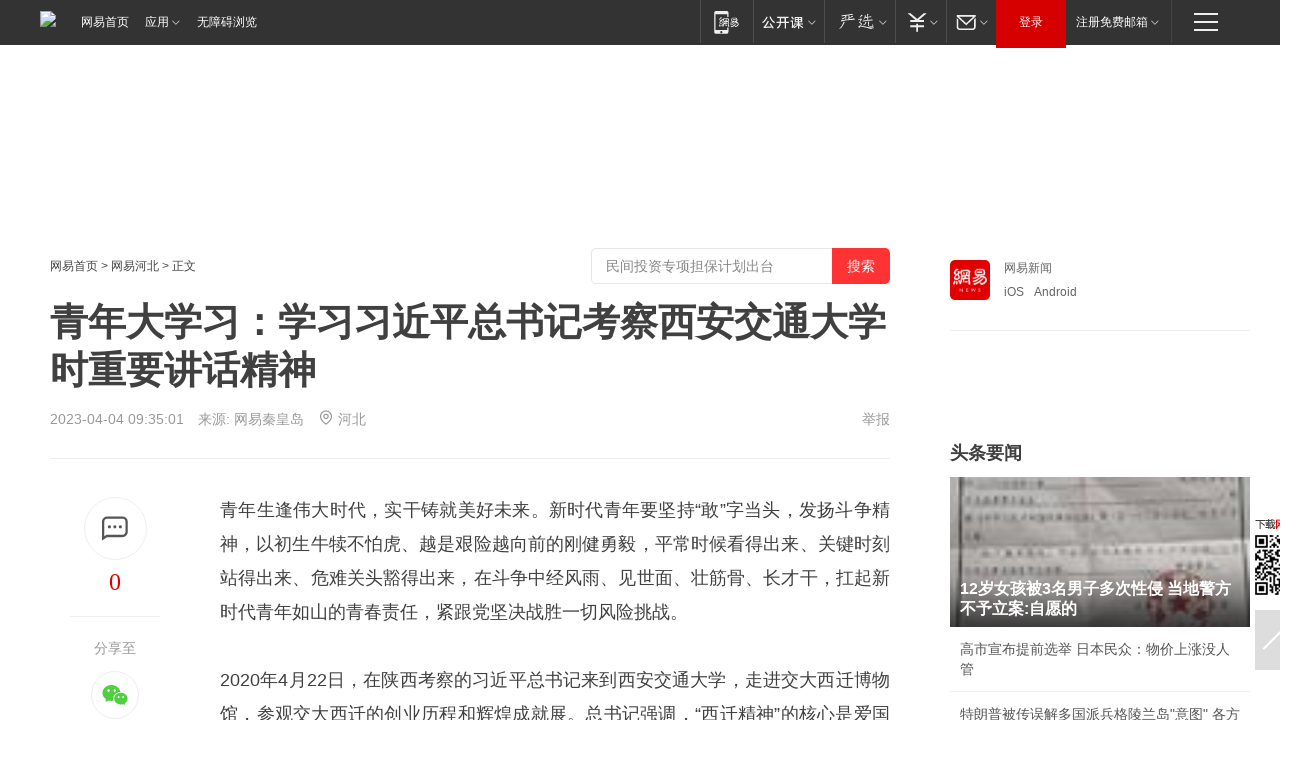

--- FILE ---
content_type: text/plain; charset=utf-8
request_url: https://nex.163.com/q?app=7BE0FC82&c=163article&l=150&site=netease&affiliate=163&cat=article&type=logo300x400&location=1&useruuid=5b400ec15bc9cd43292203528ae96b45&cb=nteeaseadtrack20213
body_size: 1820
content:
nteeaseadtrack20213 ( {"result":1,"ads":[{"category":"163article","location":"150","style":"codeAD","adid":"","title":"","content":"","requestTime":1768915728760,"relatedActionLinks":[{"type":"feedback","url":"https://nex.163.com/ssp/event2?data=ePpjRXsnEMo9ioOjT57bUyrZ%2BKHxhwNLMi7n1vq8GgN5%2F0rY6whPQTUigVTpfo59erH8lAWwGxDo6jQDVw2yftYsTgooe2elEk8KICVhyL%2BvsKkv8WXrBhTCAeZ26LJhn4CNPphWdgfsBPmAOifB%2BUtEwMOUOoiIZ60dgNKA3OavFDL6n2amtxj%2BaaY86vfnXstQXFvRGQOoIKGF8f52lYCYsSAJB%2B0wn5mZRck7YQJMJLC9oY%2BQCj3ovZJjZ7Me1aQatzrn42wfPG4YfPMHLuowU5jv%2FVOZG1hjj7oLGsyO%2Bg%2BuLv%2F%2Flb0126uAGLZDOW7Rcdv0O9Nb4zs43G9au%2Ff4Z7qGQdW%2FEoOdgki4UkT0SJuEmE9nUDUVy3y3P2E189%2BpdKq%2FAvXvPicUlzTWuqUaBJjTXprt3jO%2BTVyURGPf05gqIbp3tiS5qPcfDRrIE%2FgNvvj55NqGTgL8v9uI9ypjbYiy0ir53Y5lftyCdGpJ5f3a73DoNGFTTY0pbRFkIGJWCTsUSH%2BZCkT558ArCRWexwawg6ocUvzoG3HRCCea9e8VQYIaYIcDGteIrAIV07wYujl0e98tkEAI5BNj%2BHlXmOsu2un%2F0%2FhBci7A2%2BAAFfac6ZToOYRsnAw%2Bpr6E6ike0HS%2FCb2%2BJSK9oA3M3AW%2B42ECntzoDeSEAwT56H4Wx22JSWzN3nipv1luxDURas2rmj8FsngPqVk%2FhPsxS%2BhBYSCwJmhc%2BAqg%2Fwnufgavqgd6mR%2Bp8J%2FmXmUezAYeHJsovXQUfpNdUrqQhBo7cy7dwJrAE92Gb8Q3H70CJA2mK4zkMcgu1EphmwZN0korw0ZLzcHDwqhGBC4XnaQqJwHV4qIpFojwoq9g%2F1eS%2FsbV9QwKgKbWtFML6qwtwjVx%2FOt%2BoQvNgUhFVYU8iN7jUBp7HqbDC1Qo8IgFqsNkeXHMXBuj%2FMRzhDnW3lIVIC1TEqvsSqBZ2SXsHMMX0TOKdb0RlFiQOvmJW3p1hWvsljw7%2Frsguf5YnGuUu9vdUdJhTBEaKxnUR6JDmas%2BZiCWm3OBpaqSHCur7QyBHMSDEzIIqQI8%2F0WsvQYopRfhdTMvqlH4TqUlq0JVR7wesv2wFBZTTFAmEuKqzbc2AkgblYU%3D&event=19&ect=reason"}],"monitor":[{"action":0,"url":"https://yp.ws.126.net/ytf/fs?mt=100&yte=[base64]&wsg=-&lks=-&ptc=1"},{"action":1,"url":"https://yp.ws.126.net/ytf/fc?mt=101&yte=[base64]&wsg=-&lks=-&ptc=1"},{"action":0,"url":"https://nex.163.com/ssp/show2?data=ePpjRXsnEMo9ioOjT57bUyrZ%2BKHxhwNLMi7n1vq8GgN5%2F0rY6whPQTUigVTpfo59erH8lAWwGxDo6jQDVw2yftYsTgooe2elEk8KICVhyL%2BvsKkv8WXrBhTCAeZ26LJhn4CNPphWdgfsBPmAOifB%2BUtEwMOUOoiIZ60dgNKA3OavFDL6n2amtxj%2BaaY86vfnXstQXFvRGQOoIKGF8f52lYCYsSAJB%2B0wn5mZRck7YQJMJLC9oY%2BQCj3ovZJjZ7Me1aQatzrn42wfPG4YfPMHLuowU5jv%2FVOZG1hjj7oLGsyO%2Bg%2BuLv%2F%2Flb0126uAGLZDOW7Rcdv0O9Nb4zs43G9au%2Ff4Z7qGQdW%2FEoOdgki4UkT0SJuEmE9nUDUVy3y3P2E189%2BpdKq%2FAvXvPicUlzTWuqUaBJjTXprt3jO%2BTVyURGPf05gqIbp3tiS5qPcfDRrIE%2FgNvvj55NqGTgL8v9uI9ypjbYiy0ir53Y5lftyCdGpJ5f3a73DoNGFTTY0pbRFkIGJWCTsUSH%2BZCkT558ArCRWexwawg6ocUvzoG3HRCCea9e8VQYIaYIcDGteIrAIV07wYujl0e98tkEAI5BNj%2BHlXmOsu2un%2F0%2FhBci7A2%2BAAFfac6ZToOYRsnAw%2Bpr6E6ike0HS%2FCb2%2BJSK9oA3M3AW%2B42ECntzoDeSEAwT56H4Wx22JSWzN3nipv1luxDURas2rmj8FsngPqVk%2FhPsxS%2BhBYSCwJmhc%2BAqg%2Fwnufgavqgd6mR%2Bp8J%2FmXmUezAYeHJsovXQUfpNdUrqQhBo7cy7dwJrAE92Gb8Q3H70CJA2mK4zkMcgu1EphmwZN0korw0ZLzcHDwqhGBC4XnaQqJwHV4qIpFojwoq9g%2F1eS%2FsbV9QwKgKbWtFML6qwtwjVx%2FOt%2BoQvNgUhFVYU8iN7jUBp7HqbDC1Qo8IgFqsNkeXHMXBuj%2FMRzhDnW3lIVIC1TEqvsSqBZ2SXsHMMX0TOKdb0RlFiQOvmJW3p1hWvsljw7%2Frsguf5YnGuUu9vdUdJhTBEaKxnUR6JDmas%2BZiCWm3OBpaqSHCur7QyBHMSDEzIIqQI8%2F0WsvQYopRfhdTMvqlH4TqUlq0JVR7wesv2wFBZTTFAmEuKqzbc2AkgblYU%3D&v=1&event=0&ect="},{"action":1,"url":"https://nex.163.com/ssp/click2?data=ePpjRXsnEMo9ioOjT57bUyrZ%2BKHxhwNLMi7n1vq8GgN5%2F0rY6whPQTUigVTpfo59erH8lAWwGxDo6jQDVw2yftYsTgooe2elEk8KICVhyL%2BvsKkv8WXrBhTCAeZ26LJhn4CNPphWdgfsBPmAOifB%2BUtEwMOUOoiIZ60dgNKA3OavFDL6n2amtxj%2BaaY86vfnXstQXFvRGQOoIKGF8f52lYCYsSAJB%2B0wn5mZRck7YQJMJLC9oY%2BQCj3ovZJjZ7Me1aQatzrn42wfPG4YfPMHLuowU5jv%2FVOZG1hjj7oLGsyO%2Bg%2BuLv%2F%2Flb0126uAGLZDOW7Rcdv0O9Nb4zs43G9au%2Ff4Z7qGQdW%2FEoOdgki4UkT0SJuEmE9nUDUVy3y3P2E189%2BpdKq%2FAvXvPicUlzTWuqUaBJjTXprt3jO%2BTVyURGPf05gqIbp3tiS5qPcfDRrIE%2FgNvvj55NqGTgL8v9uI9ypjbYiy0ir53Y5lftyCdGpJ5f3a73DoNGFTTY0pbRFkIGJWCTsUSH%2BZCkT558ArCRWexwawg6ocUvzoG3HRCCea9e8VQYIaYIcDGteIrAIV07wYujl0e98tkEAI5BNj%2BHlXmOsu2un%2F0%2FhBci7A2%2BAAFfac6ZToOYRsnAw%2Bpr6E6ike0HS%2FCb2%2BJSK9oA3M3AW%2B42ECntzoDeSEAwT56H4Wx22JSWzN3nipv1luxDURas2rmj8FsngPqVk%2FhPsxS%2BhBYSCwJmhc%2BAqg%2Fwnufgavqgd6mR%2Bp8J%2FmXmUezAYeHJsovXQUfpNdUrqQhBo7cy7dwJrAE92Gb8Q3H70CJA2mK4zkMcgu1EphmwZN0korw0ZLzcHDwqhGBC4XnaQqJwHV4qIpFojwoq9g%2F1eS%2FsbV9QwKgKbWtFML6qwtwjVx%2FOt%2BoQvNgUhFVYU8iN7jUBp7HqbDC1Qo8IgFqsNkeXHMXBuj%2FMRzhDnW3lIVIC1TEqvsSqBZ2SXsHMMX0TOKdb0RlFiQOvmJW3p1hWvsljw7%2Frsguf5YnGuUu9vdUdJhTBEaKxnUR6JDmas%2BZiCWm3OBpaqSHCur7QyBHMSDEzIIqQI8%2F0WsvQYopRfhdTMvqlH4TqUlq0JVR7wesv2wFBZTTFAmEuKqzbc2AkgblYU%3D&v=1&event=1&ect="},{"action":19,"url":"https://nex.163.com/ssp/event2?data=ePpjRXsnEMo9ioOjT57bUyrZ%2BKHxhwNLMi7n1vq8GgN5%2F0rY6whPQTUigVTpfo59erH8lAWwGxDo6jQDVw2yftYsTgooe2elEk8KICVhyL%2BvsKkv8WXrBhTCAeZ26LJhn4CNPphWdgfsBPmAOifB%2BUtEwMOUOoiIZ60dgNKA3OavFDL6n2amtxj%2BaaY86vfnXstQXFvRGQOoIKGF8f52lYCYsSAJB%2B0wn5mZRck7YQJMJLC9oY%2BQCj3ovZJjZ7Me1aQatzrn42wfPG4YfPMHLuowU5jv%2FVOZG1hjj7oLGsyO%2Bg%2BuLv%2F%2Flb0126uAGLZDOW7Rcdv0O9Nb4zs43G9au%2Ff4Z7qGQdW%2FEoOdgki4UkT0SJuEmE9nUDUVy3y3P2E189%2BpdKq%2FAvXvPicUlzTWuqUaBJjTXprt3jO%2BTVyURGPf05gqIbp3tiS5qPcfDRrIE%2FgNvvj55NqGTgL8v9uI9ypjbYiy0ir53Y5lftyCdGpJ5f3a73DoNGFTTY0pbRFkIGJWCTsUSH%2BZCkT558ArCRWexwawg6ocUvzoG3HRCCea9e8VQYIaYIcDGteIrAIV07wYujl0e98tkEAI5BNj%2BHlXmOsu2un%2F0%2FhBci7A2%2BAAFfac6ZToOYRsnAw%2Bpr6E6ike0HS%2FCb2%2BJSK9oA3M3AW%2B42ECntzoDeSEAwT56H4Wx22JSWzN3nipv1luxDURas2rmj8FsngPqVk%2FhPsxS%2BhBYSCwJmhc%2BAqg%2Fwnufgavqgd6mR%2Bp8J%2FmXmUezAYeHJsovXQUfpNdUrqQhBo7cy7dwJrAE92Gb8Q3H70CJA2mK4zkMcgu1EphmwZN0korw0ZLzcHDwqhGBC4XnaQqJwHV4qIpFojwoq9g%2F1eS%2FsbV9QwKgKbWtFML6qwtwjVx%2FOt%2BoQvNgUhFVYU8iN7jUBp7HqbDC1Qo8IgFqsNkeXHMXBuj%2FMRzhDnW3lIVIC1TEqvsSqBZ2SXsHMMX0TOKdb0RlFiQOvmJW3p1hWvsljw7%2Frsguf5YnGuUu9vdUdJhTBEaKxnUR6JDmas%2BZiCWm3OBpaqSHCur7QyBHMSDEzIIqQI8%2F0WsvQYopRfhdTMvqlH4TqUlq0JVR7wesv2wFBZTTFAmEuKqzbc2AkgblYU%3D&event=19&ect=feedback&act="}],"resources":[],"visibility":[{"duration":0,"rate_height":"50","type":"0"}],"source":"广告","htmlResource":"<!-- service=7 -->\n<!-- type=codeAD -->\n<!-- 网易文章页面--S1(剩余) -->\n<ins style=\"display: block;\" data-revive-zoneid=\"467\" data-revive-id=\"bc0ee6b32b55ca7bfb61c2a9dd1cf0c5\"></ins>\n<script>\n    window.reviveAsync = null;\n</script>\n<script src=\"https://static.outin.cn/js/gtr/gtr.min.js\" async></script>","hasHtmlResource":1,"iframe":[]}]} )


--- FILE ---
content_type: text/plain; charset=utf-8
request_url: https://nex.163.com/q?app=7BE0FC82&c=news&l=111&site=netease&affiliate=news&cat=article&type=column1200x125_960x100browser&location=1&useruuid=5b400ec15bc9cd43292203528ae96b45&cb=nteeaseadtrack20210
body_size: 2981
content:
nteeaseadtrack20210 ( {"result":1,"ads":[{"category":"news","location":"111","style":"3020001","from":6,"adid":"yx-1416242","title":"《魔兽世界》泰坦重铸时光服，等你来挑战！","content":"魔兽世界","expire":1768924799106,"requestTime":1768915728102,"relatedActionLinks":[{"type":"landing_page","url":"https://gad.netease.com/gad/access?project_id=201398679&s=mHJ9Mv1M8GtTlE0OAuQ804K9uKMJ&code_type=cloud&callback=https%3A%2F%2Fwww.wyjianzhan.com%2Fex%2Fep%2Fx%2Fcvdldp%3Fyxe%3DfB2k1ikgJTt__FdQwfN6Is04T6cOA9h2XqH0f4lNKL5TW72i1ae4x9Iu4i7GPrPH79ayrfDfa2wyrhgG6Mz7U7N7rpMiOYIJGVkyZkqMZBCqmBUruff0LEZvplC9HjO5lnOKhyMjA8ITzZiKkSioBYFdnT0CIluYiBk9qewASmjWj8FeEU8mQuCSq__9&callback=https%3A%2F%2Fp.wyjianzhan.com%2Fex%2Fep%2Fx%2Fcvdldp%3Fyxe%3DfB2k1ikgJTt__FdQwfN6Is04T6cOA9h2XqH0f4lNKL5TW72i1ae4x9Iu4i7GPrPH79ayrfDfa2wyrhgG6Mz7U7N7rpMiOYIJGVkyZkqMZBCqmBUruff0LEZvplC9HjO5lnOKhyMjA8ITzZiKkSioBYFdnT0CIluYiBk9qewASmjWj8FeEU8mQuCSq__9"},{"type":"feedback","url":"https://nex.163.com/ssp/event2?data=uaC7zm4%2FSAeEn8vAvRw2rtjA1OXmRafSwoxC6caF6%2Bq%2BHXqndTPJ8UbhZ%2B2krCbfYQvrw39xf8oNC93rASudErfuLABTCNAqSkA60NiPtaiTsSVX4vJFtoCj5BZnrNofzLGZNpmeCKvH59Kmjeb4X1d%2Bwr8U0%2FfsGHf2fE%2BEdwRs5BnTXwGZXyOa0VS%2B6Iv90drR%2FwxMQ5QIwHWG85a5el1dVoD1%2FZsObcD2k8fwQn5aBar6pSfevIZdXih0NBFDLL2wBC6AXgFTgWpTgWEtLmSvz5srXTjyslpT%2F7tVIN7LQ0K8gLOeC3UHkV1Za95FYhqqEGQf4TCSKqbgy6QIXYaa5%2F8AA0LjasdYTJR%2BLU2FdURSUyolX3i3qESylxjYuGdy1n7P5MsWfnYEs0aimFcqc0FO4eA8qtLTMt4bZGVoH%2F%2FKHLwTKG17b1lRjIJkjqSKKKxL26dmbES4P7Ivnhqa2EcMbdEyhKmswFjwnkja2bs%2BmdAwbH3JzJVM3MnLtpqDRWypEFVT6J7xXjRKcwhZ9QtksYj0N%2FQ2EyLT1yBH97dCHx0J0nfYtKMl7wVYe8kXWnwFBI2u0YqMJ1GfQOfK5jEWqHYpDMp3nDNJob5Op8jy6XvSMGMpup0APB8GmS6xIfWHBoB7Vnym4NZLYhNVdrtkOV21Y1nY24AS06Qt3dYOUkLIlUgM1bhO7jZ45S1sqyMjQlKCL8wzhiOObt66%2Buf0CE6MWN9pFY6PmEmWTuQnkljulj1GmezHKSjen7uq8hSaMVYD35zdDP8w%2Fl49tI08tIGxrcwOBxahdHivwb7VTu7hsabBzVm6MLOUK8rocc4YwBpmbZZEW82ZkO5kOdK35KC18m4GDDssPmb%2FxJ2bf4CnxV074ng%2BL6DPXBmyMRALybx%2BbSJcJ6i3QtsOgcCy982v7EunQZcwrTFrBEXpgaaTGv3ome7bEeLskC5MPm5yeel6XGA1WQVPgVKjNNfOcvwSi4YEb1g9lMg5FWIS0nP9noi%2B9Biq0w3IlrWJNtPUj3G%2BmRndsayQ%2F3ROek5kn%2FXeem0VVQQeXgV1M4gGH4cVUaWwLfMGVgHkOCNTQQRpZ%2Brgd4LT0M7HOl1UFOLSO4x82Cnu5FDW%2F5n8dQqrKQ1FdvFixEz2uNoNwyCx92fTJ%2BGLSwdBmCSZew9R2pr3koPP52njt19WNOl5ZYImHMPBKnArvSFLsMMEORQjmyxbEb6IDeA55FG%2FDQ%3D%3D&event=19&ect=reason"}],"monitor":[{"action":0,"url":"https://e-p4p.163.com/s?&wst=-&lst=-&vat=0&sbd=0&yxe=pgeuGe8YQc%2F9WTnEEQJvPHp7Wtd9qLvaUhIF%2BdUmk1J8jXamzYBI6o82sBRAxstlepNLb2mm4JSFSAuz6p8vmxvYrD04IjQ92GwMBKj6UZbUHZRPk%2BGlh1lzx2z3dWz5%2B40vbcJgnmeY9aDjGFKspJ5HH3RPCr7ehFdU6q9LspBBYJe256Okmb%2B1sWg6%2FP6Ol4rLc%2BFY%2FGxNUmvmB85XDaBMIN6Mqz2c2H%2FG0qJCrUszLF8iQ%2B6LNt0CXKLeXUI4WbEXweSp2YTOoFaC%2BzsuWzC%2Bv0bLcid3RR%2FDUIwKeRrwIMgMm0n3hdNKTk48St1CN4s80GLkUfOtwNrUavWp2xABH8xlz%2BLG1QUilbzx%2Bl2%2Fe8LjkBsvrhWNhWlhWCh1sRHL9MnRXmcU8Kf665gcZ16%2FsJ2GFHN7U45Ft9rVGKPYtF73Yk0hQB6meBa37%2FeLhHYA4UOLl4sUiBdAsPb0Q5lXf%2F1Jbu4%2FW58rq5HJ3b8dRL2f4Ja70HSXwRmPFcayMHdSjocHsVF0ASjDi598ObiewIeHX%2BBC330fV0s7RUm07gMD50%2F3MtVTnmm9KiDMixP1e%2Bqk39A3m9px14ySInido9l4LB69BhWmv0EY8OvJpuwqtxpjeThTHPaKFiXw08RWzaQM3CiaiOhnnXEQpASsmqweJf2fo6lKVqqTxjP9UecIvtHYC3RvuJboDAM9tKw7djPyI8aTQieq2z2%2BIQ%3D%3D&sat=2&ptc=1"},{"action":1,"url":"https://e-p4p.163.com/c?&wst=-&lst=-&vat=1&sbd=0&yxe=pgeuGe8YQc%2F9WTnEEQJvPHp7Wtd9qLvaUhIF%2BdUmk1J8jXamzYBI6o82sBRAxstlepNLb2mm4JSFSAuz6p8vmxvYrD04IjQ92GwMBKj6UZbUHZRPk%2BGlh1lzx2z3dWz5%2B40vbcJgnmeY9aDjGFKspJ5HH3RPCr7ehFdU6q9LspBBYJe256Okmb%2B1sWg6%2FP6Ol4rLc%2BFY%2FGxNUmvmB85XDaBMIN6Mqz2c2H%2FG0qJCrUszLF8iQ%2B6LNt0CXKLeXUI4WbEXweSp2YTOoFaC%2BzsuWzC%2Bv0bLcid3RR%2FDUIwKeRrwIMgMm0n3hdNKTk48St1CN4s80GLkUfOtwNrUavWp2xABH8xlz%2BLG1QUilbzx%2Bl2%2Fe8LjkBsvrhWNhWlhWCh1sRHL9MnRXmcU8Kf665gcZ16%2FsJ2GFHN7U45Ft9rVGKPYtF73Yk0hQB6meBa37%2FeLhHYA4UOLl4sUiBdAsPb0Q5lXf%2F1Jbu4%2FW58rq5HJ3b8dRL2f4Ja70HSXwRmPFcayMHdSjocHsVF0ASjDi598ObiewIeHX%2BBC330fV0s7RUm07gMD50%2F3MtVTnmm9KiDMixP1e%2Bqk39A3m9px14ySInido9l4LB69BhWmv0EY8OvJpuwqtxpjeThTHPaKFiXw08RWzaQM3CiaiOhnnXEQpASsmqweJf2fo6lKVqqTxjP9UecIvtHYC3RvuJboDAM9tKw7djPyI8aTQieq2z2%2BIQ%3D%3D&sat=2&ptc=1"},{"action":0,"url":"https://nex.163.com/ssp/show2?data=uaC7zm4%2FSAeEn8vAvRw2rtjA1OXmRafSwoxC6caF6%2Bq%2BHXqndTPJ8UbhZ%2B2krCbfYQvrw39xf8oNC93rASudErfuLABTCNAqSkA60NiPtaiTsSVX4vJFtoCj5BZnrNofzLGZNpmeCKvH59Kmjeb4X1d%2Bwr8U0%2FfsGHf2fE%2BEdwRs5BnTXwGZXyOa0VS%2B6Iv90drR%2FwxMQ5QIwHWG85a5el1dVoD1%2FZsObcD2k8fwQn5aBar6pSfevIZdXih0NBFDLL2wBC6AXgFTgWpTgWEtLmSvz5srXTjyslpT%2F7tVIN7LQ0K8gLOeC3UHkV1Za95FYhqqEGQf4TCSKqbgy6QIXYaa5%2F8AA0LjasdYTJR%2BLU2FdURSUyolX3i3qESylxjYuGdy1n7P5MsWfnYEs0aimFcqc0FO4eA8qtLTMt4bZGVoH%2F%2FKHLwTKG17b1lRjIJkjqSKKKxL26dmbES4P7Ivnhqa2EcMbdEyhKmswFjwnkja2bs%2BmdAwbH3JzJVM3MnLtpqDRWypEFVT6J7xXjRKcwhZ9QtksYj0N%2FQ2EyLT1yBH97dCHx0J0nfYtKMl7wVYe8kXWnwFBI2u0YqMJ1GfQOfK5jEWqHYpDMp3nDNJob5Op8jy6XvSMGMpup0APB8GmS6xIfWHBoB7Vnym4NZLYhNVdrtkOV21Y1nY24AS06Qt3dYOUkLIlUgM1bhO7jZ45S1sqyMjQlKCL8wzhiOObt66%2Buf0CE6MWN9pFY6PmEmWTuQnkljulj1GmezHKSjen7uq8hSaMVYD35zdDP8w%2Fl49tI08tIGxrcwOBxahdHivwb7VTu7hsabBzVm6MLOUK8rocc4YwBpmbZZEW82ZkO5kOdK35KC18m4GDDssPmb%2FxJ2bf4CnxV074ng%2BL6DPXBmyMRALybx%2BbSJcJ6i3QtsOgcCy982v7EunQZcwrTFrBEXpgaaTGv3ome7bEeLskC5MPm5yeel6XGA1WQVPgVKjNNfOcvwSi4YEb1g9lMg5FWIS0nP9noi%2B9Biq0w3IlrWJNtPUj3G%2BmRndsayQ%2F3ROek5kn%2FXeem0VVQQeXgV1M4gGH4cVUaWwLfMGVgHkOCNTQQRpZ%2Brgd4LT0M7HOl1UFOLSO4x82Cnu5FDW%2F5n8dQqrKQ1FdvFixEz2uNoNwyCx92fTJ%2BGLSwdBmCSZew9R2pr3koPP52njt19WNOl5ZYImHMPBKnArvSFLsMMEORQjmyxbEb6IDeA55FG%2FDQ%3D%3D&v=1&event=0&ect="},{"action":1,"url":"https://nex.163.com/ssp/click2?data=uaC7zm4%2FSAeEn8vAvRw2rtjA1OXmRafSwoxC6caF6%2Bq%2BHXqndTPJ8UbhZ%2B2krCbfYQvrw39xf8oNC93rASudErfuLABTCNAqSkA60NiPtaiTsSVX4vJFtoCj5BZnrNofzLGZNpmeCKvH59Kmjeb4X1d%2Bwr8U0%2FfsGHf2fE%2BEdwRs5BnTXwGZXyOa0VS%2B6Iv90drR%2FwxMQ5QIwHWG85a5el1dVoD1%2FZsObcD2k8fwQn5aBar6pSfevIZdXih0NBFDLL2wBC6AXgFTgWpTgWEtLmSvz5srXTjyslpT%2F7tVIN7LQ0K8gLOeC3UHkV1Za95FYhqqEGQf4TCSKqbgy6QIXYaa5%2F8AA0LjasdYTJR%2BLU2FdURSUyolX3i3qESylxjYuGdy1n7P5MsWfnYEs0aimFcqc0FO4eA8qtLTMt4bZGVoH%2F%2FKHLwTKG17b1lRjIJkjqSKKKxL26dmbES4P7Ivnhqa2EcMbdEyhKmswFjwnkja2bs%2BmdAwbH3JzJVM3MnLtpqDRWypEFVT6J7xXjRKcwhZ9QtksYj0N%2FQ2EyLT1yBH97dCHx0J0nfYtKMl7wVYe8kXWnwFBI2u0YqMJ1GfQOfK5jEWqHYpDMp3nDNJob5Op8jy6XvSMGMpup0APB8GmS6xIfWHBoB7Vnym4NZLYhNVdrtkOV21Y1nY24AS06Qt3dYOUkLIlUgM1bhO7jZ45S1sqyMjQlKCL8wzhiOObt66%2Buf0CE6MWN9pFY6PmEmWTuQnkljulj1GmezHKSjen7uq8hSaMVYD35zdDP8w%2Fl49tI08tIGxrcwOBxahdHivwb7VTu7hsabBzVm6MLOUK8rocc4YwBpmbZZEW82ZkO5kOdK35KC18m4GDDssPmb%2FxJ2bf4CnxV074ng%2BL6DPXBmyMRALybx%2BbSJcJ6i3QtsOgcCy982v7EunQZcwrTFrBEXpgaaTGv3ome7bEeLskC5MPm5yeel6XGA1WQVPgVKjNNfOcvwSi4YEb1g9lMg5FWIS0nP9noi%2B9Biq0w3IlrWJNtPUj3G%2BmRndsayQ%2F3ROek5kn%2FXeem0VVQQeXgV1M4gGH4cVUaWwLfMGVgHkOCNTQQRpZ%2Brgd4LT0M7HOl1UFOLSO4x82Cnu5FDW%2F5n8dQqrKQ1FdvFixEz2uNoNwyCx92fTJ%2BGLSwdBmCSZew9R2pr3koPP52njt19WNOl5ZYImHMPBKnArvSFLsMMEORQjmyxbEb6IDeA55FG%2FDQ%3D%3D&v=1&event=1&ect="},{"action":19,"url":"https://nex.163.com/ssp/event2?data=uaC7zm4%2FSAeEn8vAvRw2rtjA1OXmRafSwoxC6caF6%2Bq%2BHXqndTPJ8UbhZ%2B2krCbfYQvrw39xf8oNC93rASudErfuLABTCNAqSkA60NiPtaiTsSVX4vJFtoCj5BZnrNofzLGZNpmeCKvH59Kmjeb4X1d%2Bwr8U0%2FfsGHf2fE%2BEdwRs5BnTXwGZXyOa0VS%2B6Iv90drR%2FwxMQ5QIwHWG85a5el1dVoD1%2FZsObcD2k8fwQn5aBar6pSfevIZdXih0NBFDLL2wBC6AXgFTgWpTgWEtLmSvz5srXTjyslpT%2F7tVIN7LQ0K8gLOeC3UHkV1Za95FYhqqEGQf4TCSKqbgy6QIXYaa5%2F8AA0LjasdYTJR%2BLU2FdURSUyolX3i3qESylxjYuGdy1n7P5MsWfnYEs0aimFcqc0FO4eA8qtLTMt4bZGVoH%2F%2FKHLwTKG17b1lRjIJkjqSKKKxL26dmbES4P7Ivnhqa2EcMbdEyhKmswFjwnkja2bs%2BmdAwbH3JzJVM3MnLtpqDRWypEFVT6J7xXjRKcwhZ9QtksYj0N%2FQ2EyLT1yBH97dCHx0J0nfYtKMl7wVYe8kXWnwFBI2u0YqMJ1GfQOfK5jEWqHYpDMp3nDNJob5Op8jy6XvSMGMpup0APB8GmS6xIfWHBoB7Vnym4NZLYhNVdrtkOV21Y1nY24AS06Qt3dYOUkLIlUgM1bhO7jZ45S1sqyMjQlKCL8wzhiOObt66%2Buf0CE6MWN9pFY6PmEmWTuQnkljulj1GmezHKSjen7uq8hSaMVYD35zdDP8w%2Fl49tI08tIGxrcwOBxahdHivwb7VTu7hsabBzVm6MLOUK8rocc4YwBpmbZZEW82ZkO5kOdK35KC18m4GDDssPmb%2FxJ2bf4CnxV074ng%2BL6DPXBmyMRALybx%2BbSJcJ6i3QtsOgcCy982v7EunQZcwrTFrBEXpgaaTGv3ome7bEeLskC5MPm5yeel6XGA1WQVPgVKjNNfOcvwSi4YEb1g9lMg5FWIS0nP9noi%2B9Biq0w3IlrWJNtPUj3G%2BmRndsayQ%2F3ROek5kn%2FXeem0VVQQeXgV1M4gGH4cVUaWwLfMGVgHkOCNTQQRpZ%2Brgd4LT0M7HOl1UFOLSO4x82Cnu5FDW%2F5n8dQqrKQ1FdvFixEz2uNoNwyCx92fTJ%2BGLSwdBmCSZew9R2pr3koPP52njt19WNOl5ZYImHMPBKnArvSFLsMMEORQjmyxbEb6IDeA55FG%2FDQ%3D%3D&event=19&ect=feedback&act="}],"resources":[{"urls":["https://pg-ad-b1.ws.126.net/yixiao/34749/10f456da866c3b8c18124fe4ba5b2206.jpg?wystsign=013e5780"],"type":0}],"visibility":[{"duration":0,"rate_height":"50","type":"0"}],"source":"广告","htmlResource":"<!DOCTYPE html>\n<html>\n\t<head>\n\t\t<meta http-equiv=\"Content-Type\" content=\"text/html\">\n                <!--sspClickMonitor-->\n\t</head>\n\t<body>\n\t\t<script>\n\t\t\tvar adObj = {\n\t\t\t\timgsrc:\"https://pg-ad-b1.ws.126.net/yixiao/34749/10f456da866c3b8c18124fe4ba5b2206.jpg?wystsign=013e5780\",\n\t\t\t\turl:\"https://gad.netease.com/gad/access?project_id=201398679&s=mHJ9Mv1M8GtTlE0OAuQ804K9uKMJ&code_type=cloud&callback=https%3A%2F%2Fwww.wyjianzhan.com%2Fex%2Fep%2Fx%2Fcvdldp%3Fyxe%3DfB2k1ikgJTt__FdQwfN6Is04T6cOA9h2XqH0f4lNKL5TW72i1ae4x9Iu4i7GPrPH79ayrfDfa2wyrhgG6Mz7U7N7rpMiOYIJGVkyZkqMZBCqmBUruff0LEZvplC9HjO5lnOKhyMjA8ITzZiKkSioBYFdnT0CIluYiBk9qewASmjWj8FeEU8mQuCSq__9&callback=https%3A%2F%2Fp.wyjianzhan.com%2Fex%2Fep%2Fx%2Fcvdldp%3Fyxe%3DfB2k1ikgJTt__FdQwfN6Is04T6cOA9h2XqH0f4lNKL5TW72i1ae4x9Iu4i7GPrPH79ayrfDfa2wyrhgG6Mz7U7N7rpMiOYIJGVkyZkqMZBCqmBUruff0LEZvplC9HjO5lnOKhyMjA8ITzZiKkSioBYFdnT0CIluYiBk9qewASmjWj8FeEU8mQuCSq__9\",\n\t\t\t}\n\t\t\tvar ad_winWidth = document.documentElement.clientWidth || document.body.clientWidth;\n\t\t\tvar aWrap = document.createElement(\"a\");\n\t\t\tvar oImg = document.createElement(\"img\");\n\t\t\tdocument.body.appendChild(aWrap);\n\t\t\taWrap.appendChild(oImg);\n\t\t\taWrap.setAttribute(\"target\",\"_blank\");\n\t\t\taWrap.setAttribute(\"href\",adObj.url);\n\t\t\toImg.setAttribute(\"src\",adObj.imgsrc);\n\t\t\toImg.setAttribute(\"alt\",\"\");\n\t\t\toImg.style.width = \"100%\";\n\t\t\toImg.style.height = \"100%\";\n\t\t\toImg.style.border = \"none\";\n\t\t\toImg.style.display = \"block\";\n\t\t\toImg.style.position = \"absolute\";\n\t\t\toImg.style.top = \"0px\";\n\t\t\toImg.style.left = \"0px\";\n\t\t</script>\n\t</body>\n</html>","hasHtmlResource":1}]} )


--- FILE ---
content_type: text/plain; charset=utf-8
request_url: https://nex.163.com/q?app=7BE0FC82&c=163article&l=120,121,122,123,124,125,126&site=netease&affiliate=163&cat=article&type=stream&location=1,2,3,4,5,6,7&useruuid=5b400ec15bc9cd43292203528ae96b45&cb=nteeaseadtrack20214
body_size: 7258
content:
nteeaseadtrack20214 ( {"result":1,"ads":[{"category":"163article","location":"120","position":4,"style":"codeAD-YLH","adid":"","title":"","content":"","requestTime":1768915730689,"relatedActionLinks":[{"type":"feedback","url":"https://nex.163.com/ssp/event2?data=fUMLI%2BNw3ugMWPNCjY6EgB02DovZUp%2F%2BjHXot9HZNnEw%2FudV0qWiR2SPgbauTNX4TePwaNY6WPsZXZ0hEqkm3wAc9YWYEMolfoNKS9EB58HXGBuYnMUknOZVLjXh4RS%2BU1UJtOomc9RkqvtntlLpQnVHZOl2TP9t3JH80Pd800Cm%2BM39eqTwwG0i5cVi9fN3548FFWGhMF04rjUysCkFTbv90WNjvY0WjJbgrfVhE3V86%2Fr2upflB74D997VuS69oKCpH26DZCIym16x4Obmgxtb8CKU3aK7J2hifsWhW3DdHpvRadc1iiKn6FClvnxrJiYNR8WTkZrMJaYdFAmzmqfvPTc2aXAuE3mUrPSOkA6S%2FihDap2T9V3QRKuOZq0u8mBqcb8m7sQz9bunOkX0egBTc2xbsRDSPQSf1U6cmh7gmsZ40GhniWxLysqIenc7gCgOW5DlMhGC8y2IaXdVY%2F6jrbTptmpQ00xFzVs%2FbD5hbodz0YTu0e0lUJsJcAP25gry2TWPCFUEMJa3Iwlnb7b%2Bz7VYdNx12JRbTqv0mKRFul0JY3Bga7y1soskK3ozjOyxUnPPFl28%2BnsdwU%2FUtoCKuEaEW8%2BLXaY76s%2FjL7saLo%2BQicCSSlr1KRMvXI%2B2et7sVmNPBgXPI98NdBwtosLP9tPI%2B97HpIbknzzOGroCGK5Hn8t4%2BwAlEjUzNM0Ex7z%2BTG2HhdS9SM6zcsUroGAH%2BKqCAxK%2FVa8SH4sYpciEQO5ny1rcy8fx5saO%2BKNfhlo79kFv0fLZPbCR%2BMPlhVBRENC%2FuqlCQTS35wHOS0e1j2hgYnVK967jFFOhRgZ6Jk4reai8dGXx3zHK1hOoLzqNcbD8FRc9cJrMBHzoG3VoAowfKzrmEOU0DGX6jjgFS2bvTs%2B8RyQMrYOXnua2OUQPOk3sj050OSJraadHnVqlXInpprsPpROI64eble2U%2B8ehnnSsIXZEumG4e6WhV7%2BI4hbD2uo1JpVIVNAq0K5w%2FRJoZZLW2O9NT9z9bJkOsTwbxT%2Ba7HHuuSQ8T2qYnmUu6luNDT9DqLphrhxBOiVtXiIpupOQa6kXN02aff60hbRkG8TxQbTTcuBoxrWlujBUpxlvstTUJjgePTu7EUI%3D&event=19&ect=reason"}],"monitor":[{"action":0,"url":"https://yp.ws.126.net/ytf/fs?mt=100&yte=[base64]&wsg=-&lks=-&ptc=1"},{"action":1,"url":"https://yp.ws.126.net/ytf/fc?mt=101&yte=[base64]&wsg=-&lks=-&ptc=1"},{"action":0,"url":"https://nex.163.com/ssp/show2?data=fUMLI%2BNw3ugMWPNCjY6EgB02DovZUp%2F%2BjHXot9HZNnEw%2FudV0qWiR2SPgbauTNX4TePwaNY6WPsZXZ0hEqkm3wAc9YWYEMolfoNKS9EB58HXGBuYnMUknOZVLjXh4RS%2BU1UJtOomc9RkqvtntlLpQnVHZOl2TP9t3JH80Pd800Cm%2BM39eqTwwG0i5cVi9fN3548FFWGhMF04rjUysCkFTbv90WNjvY0WjJbgrfVhE3V86%2Fr2upflB74D997VuS69oKCpH26DZCIym16x4Obmgxtb8CKU3aK7J2hifsWhW3DdHpvRadc1iiKn6FClvnxrJiYNR8WTkZrMJaYdFAmzmqfvPTc2aXAuE3mUrPSOkA6S%2FihDap2T9V3QRKuOZq0u8mBqcb8m7sQz9bunOkX0egBTc2xbsRDSPQSf1U6cmh7gmsZ40GhniWxLysqIenc7gCgOW5DlMhGC8y2IaXdVY%2F6jrbTptmpQ00xFzVs%2FbD5hbodz0YTu0e0lUJsJcAP25gry2TWPCFUEMJa3Iwlnb7b%2Bz7VYdNx12JRbTqv0mKRFul0JY3Bga7y1soskK3ozjOyxUnPPFl28%2BnsdwU%2FUtoCKuEaEW8%2BLXaY76s%2FjL7saLo%2BQicCSSlr1KRMvXI%2B2et7sVmNPBgXPI98NdBwtosLP9tPI%2B97HpIbknzzOGroCGK5Hn8t4%2BwAlEjUzNM0Ex7z%2BTG2HhdS9SM6zcsUroGAH%2BKqCAxK%2FVa8SH4sYpciEQO5ny1rcy8fx5saO%2BKNfhlo79kFv0fLZPbCR%2BMPlhVBRENC%2FuqlCQTS35wHOS0e1j2hgYnVK967jFFOhRgZ6Jk4reai8dGXx3zHK1hOoLzqNcbD8FRc9cJrMBHzoG3VoAowfKzrmEOU0DGX6jjgFS2bvTs%2B8RyQMrYOXnua2OUQPOk3sj050OSJraadHnVqlXInpprsPpROI64eble2U%2B8ehnnSsIXZEumG4e6WhV7%2BI4hbD2uo1JpVIVNAq0K5w%2FRJoZZLW2O9NT9z9bJkOsTwbxT%2Ba7HHuuSQ8T2qYnmUu6luNDT9DqLphrhxBOiVtXiIpupOQa6kXN02aff60hbRkG8TxQbTTcuBoxrWlujBUpxlvstTUJjgePTu7EUI%3D&v=1&event=0&ect="},{"action":1,"url":"https://nex.163.com/ssp/click2?data=fUMLI%2BNw3ugMWPNCjY6EgB02DovZUp%2F%2BjHXot9HZNnEw%2FudV0qWiR2SPgbauTNX4TePwaNY6WPsZXZ0hEqkm3wAc9YWYEMolfoNKS9EB58HXGBuYnMUknOZVLjXh4RS%2BU1UJtOomc9RkqvtntlLpQnVHZOl2TP9t3JH80Pd800Cm%2BM39eqTwwG0i5cVi9fN3548FFWGhMF04rjUysCkFTbv90WNjvY0WjJbgrfVhE3V86%2Fr2upflB74D997VuS69oKCpH26DZCIym16x4Obmgxtb8CKU3aK7J2hifsWhW3DdHpvRadc1iiKn6FClvnxrJiYNR8WTkZrMJaYdFAmzmqfvPTc2aXAuE3mUrPSOkA6S%2FihDap2T9V3QRKuOZq0u8mBqcb8m7sQz9bunOkX0egBTc2xbsRDSPQSf1U6cmh7gmsZ40GhniWxLysqIenc7gCgOW5DlMhGC8y2IaXdVY%2F6jrbTptmpQ00xFzVs%2FbD5hbodz0YTu0e0lUJsJcAP25gry2TWPCFUEMJa3Iwlnb7b%2Bz7VYdNx12JRbTqv0mKRFul0JY3Bga7y1soskK3ozjOyxUnPPFl28%2BnsdwU%2FUtoCKuEaEW8%2BLXaY76s%2FjL7saLo%2BQicCSSlr1KRMvXI%2B2et7sVmNPBgXPI98NdBwtosLP9tPI%2B97HpIbknzzOGroCGK5Hn8t4%2BwAlEjUzNM0Ex7z%2BTG2HhdS9SM6zcsUroGAH%2BKqCAxK%2FVa8SH4sYpciEQO5ny1rcy8fx5saO%2BKNfhlo79kFv0fLZPbCR%2BMPlhVBRENC%2FuqlCQTS35wHOS0e1j2hgYnVK967jFFOhRgZ6Jk4reai8dGXx3zHK1hOoLzqNcbD8FRc9cJrMBHzoG3VoAowfKzrmEOU0DGX6jjgFS2bvTs%2B8RyQMrYOXnua2OUQPOk3sj050OSJraadHnVqlXInpprsPpROI64eble2U%2B8ehnnSsIXZEumG4e6WhV7%2BI4hbD2uo1JpVIVNAq0K5w%2FRJoZZLW2O9NT9z9bJkOsTwbxT%2Ba7HHuuSQ8T2qYnmUu6luNDT9DqLphrhxBOiVtXiIpupOQa6kXN02aff60hbRkG8TxQbTTcuBoxrWlujBUpxlvstTUJjgePTu7EUI%3D&v=1&event=1&ect="},{"action":19,"url":"https://nex.163.com/ssp/event2?data=fUMLI%2BNw3ugMWPNCjY6EgB02DovZUp%2F%2BjHXot9HZNnEw%2FudV0qWiR2SPgbauTNX4TePwaNY6WPsZXZ0hEqkm3wAc9YWYEMolfoNKS9EB58HXGBuYnMUknOZVLjXh4RS%2BU1UJtOomc9RkqvtntlLpQnVHZOl2TP9t3JH80Pd800Cm%2BM39eqTwwG0i5cVi9fN3548FFWGhMF04rjUysCkFTbv90WNjvY0WjJbgrfVhE3V86%2Fr2upflB74D997VuS69oKCpH26DZCIym16x4Obmgxtb8CKU3aK7J2hifsWhW3DdHpvRadc1iiKn6FClvnxrJiYNR8WTkZrMJaYdFAmzmqfvPTc2aXAuE3mUrPSOkA6S%2FihDap2T9V3QRKuOZq0u8mBqcb8m7sQz9bunOkX0egBTc2xbsRDSPQSf1U6cmh7gmsZ40GhniWxLysqIenc7gCgOW5DlMhGC8y2IaXdVY%2F6jrbTptmpQ00xFzVs%2FbD5hbodz0YTu0e0lUJsJcAP25gry2TWPCFUEMJa3Iwlnb7b%2Bz7VYdNx12JRbTqv0mKRFul0JY3Bga7y1soskK3ozjOyxUnPPFl28%2BnsdwU%2FUtoCKuEaEW8%2BLXaY76s%2FjL7saLo%2BQicCSSlr1KRMvXI%2B2et7sVmNPBgXPI98NdBwtosLP9tPI%2B97HpIbknzzOGroCGK5Hn8t4%2BwAlEjUzNM0Ex7z%2BTG2HhdS9SM6zcsUroGAH%2BKqCAxK%2FVa8SH4sYpciEQO5ny1rcy8fx5saO%2BKNfhlo79kFv0fLZPbCR%2BMPlhVBRENC%2FuqlCQTS35wHOS0e1j2hgYnVK967jFFOhRgZ6Jk4reai8dGXx3zHK1hOoLzqNcbD8FRc9cJrMBHzoG3VoAowfKzrmEOU0DGX6jjgFS2bvTs%2B8RyQMrYOXnua2OUQPOk3sj050OSJraadHnVqlXInpprsPpROI64eble2U%2B8ehnnSsIXZEumG4e6WhV7%2BI4hbD2uo1JpVIVNAq0K5w%2FRJoZZLW2O9NT9z9bJkOsTwbxT%2Ba7HHuuSQ8T2qYnmUu6luNDT9DqLphrhxBOiVtXiIpupOQa6kXN02aff60hbRkG8TxQbTTcuBoxrWlujBUpxlvstTUJjgePTu7EUI%3D&event=19&ect=feedback&act="}],"resources":[],"visibility":[{"duration":0,"rate_height":"50","type":"0"}],"source":"广告","htmlResource":"<!-- service=7 -->\n<!-- type=codeAD-YLH -->\n<!-- 网易号文章页--第4条 -->\n<div class=\"gdt-ad-container\" data-placementid=\"1222335372291527\">\n  <template  class=\"outin-ad-code\" style=\"display: none;background-color: #ccc;\">\n<ins style=\"display: block;\" data-revive-zoneid=\"378\" data-revive-id=\"bc0ee6b32b55ca7bfb61c2a9dd1cf0c5\"></ins>\n<script>\n    window.reviveAsync = null;\n</script>\n<script src=\"https://static.outin.cn/js/gtr/gtr.min.js\" async></script>\n  </template >\n</div>","hasHtmlResource":1,"iframe":[]},{"category":"163article","location":"121","position":10,"style":"codeAD-YLH","adid":"","title":"","content":"","requestTime":1768915730689,"relatedActionLinks":[{"type":"feedback","url":"https://nex.163.com/ssp/event2?data=fUMLI%2BNw3ugMWPNCjY6EgB02DovZUp%2F%2BjHXot9HZNnEw%2FudV0qWiR2SPgbauTNX4TePwaNY6WPsZXZ0hEqkm3wAc9YWYEMolfoNKS9EB58HXGBuYnMUknOZVLjXh4RS%2BU1UJtOomc9RkqvtntlLpQnVHZOl2TP9t3JH80Pd800Cm%2BM39eqTwwG0i5cVi9fN3548FFWGhMF04rjUysCkFTbv90WNjvY0WjJbgrfVhE3V86%2Fr2upflB74D997VuS69oKCpH26DZCIym16x4ObmgyI4KfQFKfnHMKYo7T8uJK9lqZASjYE%2BeEauTbHlNjAcgXHBR0XlDeWGCj7yXmtJFHVkuY6rPRJ7VXhTT0zoshkC1%2FZrFsqUrYKxrGjE5oSECd%2FbnKaySJxuh3ET2rL4UoDVQlg%2FyvFKCsRsnl95yENjNjtivaTQnJLTjXbXNmi73xHtvmpD%2FCyt311yvAq1Mn20J0CVRw85E0U3Fs8LdA0LEyBxwE1%2BWfXGqmcmOmU2im2z3ZxCb%2FK7riaA%2BUpadsU5SyB1gbnIfoLoT%2FnBNCGFtbzuDVBKTtSGcUPzfWP3AoZXt8k3RL1W6tk25DlzHPKap2%2FTDoLslZOeJrEcCsifDxXA8wLBstg%2BAobM%2BvLZ1%2FnwGWlaQ1teM4ioInh5Uanqpf6WChLmt5fGfV0hkOaAJ4jPJAP197AjHeQd7Pg3WTZZjtyVAKl6CDQSWcyEeTmJzQE3B9yHe9RIHPrWvoldV9I0OavknUkDp6MkoJeNtcPTM6U8iw78D5z53HbNt4j%2BOTb1n2T2oPj7RC8mI%2B8j%2F9PdqT%2FKefkStBLuZZlBw5tdyUZLChU6vk%2BiRIe%2FsJqlt5l8C95f0VLUn6aMHW5YdeJ%2BFoRKmCA2B1KtK%2FsrKBWPAl%2F4lX4jc5HHlUhpmutcr18fJt82KxThjcxtH7ImTJfDvS7n7673w4L40NVulFy%2Fq645iTGWIS9v83LVhG69OJJqwyvdFSEcgXWxDpexoG51HuOXH5K%2FQ4y1i8WWKGuKVxBpy%2FwRhWiRqWLkA1uNP0iAX%2FThFamZtTm0ZaLH4RmYYo3IG7%2FK%2Bg2wz6ZtGYZFteY3D%2BJIymtQckNqvEkJm%2B%2BSSAXN5rTn8psDqsM%3D&event=19&ect=reason"}],"monitor":[{"action":0,"url":"https://yp.ws.126.net/ytf/fs?mt=100&yte=[base64]&wsg=-&lks=-&ptc=1"},{"action":1,"url":"https://yp.ws.126.net/ytf/fc?mt=101&yte=[base64]&wsg=-&lks=-&ptc=1"},{"action":0,"url":"https://nex.163.com/ssp/show2?data=fUMLI%2BNw3ugMWPNCjY6EgB02DovZUp%2F%2BjHXot9HZNnEw%2FudV0qWiR2SPgbauTNX4TePwaNY6WPsZXZ0hEqkm3wAc9YWYEMolfoNKS9EB58HXGBuYnMUknOZVLjXh4RS%2BU1UJtOomc9RkqvtntlLpQnVHZOl2TP9t3JH80Pd800Cm%2BM39eqTwwG0i5cVi9fN3548FFWGhMF04rjUysCkFTbv90WNjvY0WjJbgrfVhE3V86%2Fr2upflB74D997VuS69oKCpH26DZCIym16x4ObmgyI4KfQFKfnHMKYo7T8uJK9lqZASjYE%2BeEauTbHlNjAcgXHBR0XlDeWGCj7yXmtJFHVkuY6rPRJ7VXhTT0zoshkC1%2FZrFsqUrYKxrGjE5oSECd%2FbnKaySJxuh3ET2rL4UoDVQlg%2FyvFKCsRsnl95yENjNjtivaTQnJLTjXbXNmi73xHtvmpD%2FCyt311yvAq1Mn20J0CVRw85E0U3Fs8LdA0LEyBxwE1%2BWfXGqmcmOmU2im2z3ZxCb%2FK7riaA%2BUpadsU5SyB1gbnIfoLoT%2FnBNCGFtbzuDVBKTtSGcUPzfWP3AoZXt8k3RL1W6tk25DlzHPKap2%2FTDoLslZOeJrEcCsifDxXA8wLBstg%2BAobM%2BvLZ1%2FnwGWlaQ1teM4ioInh5Uanqpf6WChLmt5fGfV0hkOaAJ4jPJAP197AjHeQd7Pg3WTZZjtyVAKl6CDQSWcyEeTmJzQE3B9yHe9RIHPrWvoldV9I0OavknUkDp6MkoJeNtcPTM6U8iw78D5z53HbNt4j%2BOTb1n2T2oPj7RC8mI%2B8j%2F9PdqT%2FKefkStBLuZZlBw5tdyUZLChU6vk%2BiRIe%2FsJqlt5l8C95f0VLUn6aMHW5YdeJ%2BFoRKmCA2B1KtK%2FsrKBWPAl%2F4lX4jc5HHlUhpmutcr18fJt82KxThjcxtH7ImTJfDvS7n7673w4L40NVulFy%2Fq645iTGWIS9v83LVhG69OJJqwyvdFSEcgXWxDpexoG51HuOXH5K%2FQ4y1i8WWKGuKVxBpy%2FwRhWiRqWLkA1uNP0iAX%2FThFamZtTm0ZaLH4RmYYo3IG7%2FK%2Bg2wz6ZtGYZFteY3D%2BJIymtQckNqvEkJm%2B%2BSSAXN5rTn8psDqsM%3D&v=1&event=0&ect="},{"action":1,"url":"https://nex.163.com/ssp/click2?data=fUMLI%2BNw3ugMWPNCjY6EgB02DovZUp%2F%2BjHXot9HZNnEw%2FudV0qWiR2SPgbauTNX4TePwaNY6WPsZXZ0hEqkm3wAc9YWYEMolfoNKS9EB58HXGBuYnMUknOZVLjXh4RS%2BU1UJtOomc9RkqvtntlLpQnVHZOl2TP9t3JH80Pd800Cm%2BM39eqTwwG0i5cVi9fN3548FFWGhMF04rjUysCkFTbv90WNjvY0WjJbgrfVhE3V86%2Fr2upflB74D997VuS69oKCpH26DZCIym16x4ObmgyI4KfQFKfnHMKYo7T8uJK9lqZASjYE%2BeEauTbHlNjAcgXHBR0XlDeWGCj7yXmtJFHVkuY6rPRJ7VXhTT0zoshkC1%2FZrFsqUrYKxrGjE5oSECd%2FbnKaySJxuh3ET2rL4UoDVQlg%2FyvFKCsRsnl95yENjNjtivaTQnJLTjXbXNmi73xHtvmpD%2FCyt311yvAq1Mn20J0CVRw85E0U3Fs8LdA0LEyBxwE1%2BWfXGqmcmOmU2im2z3ZxCb%2FK7riaA%2BUpadsU5SyB1gbnIfoLoT%2FnBNCGFtbzuDVBKTtSGcUPzfWP3AoZXt8k3RL1W6tk25DlzHPKap2%2FTDoLslZOeJrEcCsifDxXA8wLBstg%2BAobM%2BvLZ1%2FnwGWlaQ1teM4ioInh5Uanqpf6WChLmt5fGfV0hkOaAJ4jPJAP197AjHeQd7Pg3WTZZjtyVAKl6CDQSWcyEeTmJzQE3B9yHe9RIHPrWvoldV9I0OavknUkDp6MkoJeNtcPTM6U8iw78D5z53HbNt4j%2BOTb1n2T2oPj7RC8mI%2B8j%2F9PdqT%2FKefkStBLuZZlBw5tdyUZLChU6vk%2BiRIe%2FsJqlt5l8C95f0VLUn6aMHW5YdeJ%2BFoRKmCA2B1KtK%2FsrKBWPAl%2F4lX4jc5HHlUhpmutcr18fJt82KxThjcxtH7ImTJfDvS7n7673w4L40NVulFy%2Fq645iTGWIS9v83LVhG69OJJqwyvdFSEcgXWxDpexoG51HuOXH5K%2FQ4y1i8WWKGuKVxBpy%2FwRhWiRqWLkA1uNP0iAX%2FThFamZtTm0ZaLH4RmYYo3IG7%2FK%2Bg2wz6ZtGYZFteY3D%2BJIymtQckNqvEkJm%2B%2BSSAXN5rTn8psDqsM%3D&v=1&event=1&ect="},{"action":19,"url":"https://nex.163.com/ssp/event2?data=fUMLI%2BNw3ugMWPNCjY6EgB02DovZUp%2F%2BjHXot9HZNnEw%2FudV0qWiR2SPgbauTNX4TePwaNY6WPsZXZ0hEqkm3wAc9YWYEMolfoNKS9EB58HXGBuYnMUknOZVLjXh4RS%2BU1UJtOomc9RkqvtntlLpQnVHZOl2TP9t3JH80Pd800Cm%2BM39eqTwwG0i5cVi9fN3548FFWGhMF04rjUysCkFTbv90WNjvY0WjJbgrfVhE3V86%2Fr2upflB74D997VuS69oKCpH26DZCIym16x4ObmgyI4KfQFKfnHMKYo7T8uJK9lqZASjYE%2BeEauTbHlNjAcgXHBR0XlDeWGCj7yXmtJFHVkuY6rPRJ7VXhTT0zoshkC1%2FZrFsqUrYKxrGjE5oSECd%2FbnKaySJxuh3ET2rL4UoDVQlg%2FyvFKCsRsnl95yENjNjtivaTQnJLTjXbXNmi73xHtvmpD%2FCyt311yvAq1Mn20J0CVRw85E0U3Fs8LdA0LEyBxwE1%2BWfXGqmcmOmU2im2z3ZxCb%2FK7riaA%2BUpadsU5SyB1gbnIfoLoT%2FnBNCGFtbzuDVBKTtSGcUPzfWP3AoZXt8k3RL1W6tk25DlzHPKap2%2FTDoLslZOeJrEcCsifDxXA8wLBstg%2BAobM%2BvLZ1%2FnwGWlaQ1teM4ioInh5Uanqpf6WChLmt5fGfV0hkOaAJ4jPJAP197AjHeQd7Pg3WTZZjtyVAKl6CDQSWcyEeTmJzQE3B9yHe9RIHPrWvoldV9I0OavknUkDp6MkoJeNtcPTM6U8iw78D5z53HbNt4j%2BOTb1n2T2oPj7RC8mI%2B8j%2F9PdqT%2FKefkStBLuZZlBw5tdyUZLChU6vk%2BiRIe%2FsJqlt5l8C95f0VLUn6aMHW5YdeJ%2BFoRKmCA2B1KtK%2FsrKBWPAl%2F4lX4jc5HHlUhpmutcr18fJt82KxThjcxtH7ImTJfDvS7n7673w4L40NVulFy%2Fq645iTGWIS9v83LVhG69OJJqwyvdFSEcgXWxDpexoG51HuOXH5K%2FQ4y1i8WWKGuKVxBpy%2FwRhWiRqWLkA1uNP0iAX%2FThFamZtTm0ZaLH4RmYYo3IG7%2FK%2Bg2wz6ZtGYZFteY3D%2BJIymtQckNqvEkJm%2B%2BSSAXN5rTn8psDqsM%3D&event=19&ect=feedback&act="}],"resources":[],"visibility":[{"duration":0,"rate_height":"50","type":"0"}],"source":"广告","htmlResource":"<!-- service=7 -->\n<!-- type=codeAD-YLH -->\n<!-- 网易号文章页--第4条 -->\n<div class=\"gdt-ad-container\" data-placementid=\"1222335372291527\">\n  <template  class=\"outin-ad-code\" style=\"display: none;background-color: #ccc;\">\n<ins style=\"display: block;\" data-revive-zoneid=\"378\" data-revive-id=\"bc0ee6b32b55ca7bfb61c2a9dd1cf0c5\"></ins>\n<script>\n    window.reviveAsync = null;\n</script>\n<script src=\"https://static.outin.cn/js/gtr/gtr.min.js\" async></script>\n  </template >\n</div>","hasHtmlResource":1,"iframe":[]},{"category":"163article","location":"122","position":16,"style":"codeAD-YLH","adid":"","title":"","content":"","requestTime":1768915730689,"relatedActionLinks":[{"type":"feedback","url":"https://nex.163.com/ssp/event2?data=fUMLI%2BNw3ugMWPNCjY6EgB02DovZUp%2F%2BjHXot9HZNnEw%2FudV0qWiR2SPgbauTNX4TePwaNY6WPsZXZ0hEqkm3wAc9YWYEMolfoNKS9EB58HXGBuYnMUknOZVLjXh4RS%2BU1UJtOomc9RkqvtntlLpQnVHZOl2TP9t3JH80Pd800Cm%2BM39eqTwwG0i5cVi9fN3548FFWGhMF04rjUysCkFTbv90WNjvY0WjJbgrfVhE3V86%2Fr2upflB74D997VuS69oKCpH26DZCIym16x4Obmg1BsaxZU0ijb5r09BsquL5Gv5kDb3vPC0YOrIQG0d1e%2B0TB5%2BxMkLBXbI%2F77n9yU%2BNNDQHK4F2BgR3VDsGRdYc8IP4VXYILgV9c%2BzT5%2BoNvIqcuWZsiwA2rJ47LUOB2Uo09L%2F2NIOlKmxlrysxyKQtwDsduilCFbS4GDZ54ZZgAtT7XCPO0%2FlOyALXRN5hOGn6TxWwMnC5zuKq%2BSV8kQt0V9uH7LyKKo%2BYXzRksmD%2FwCCo8TlAlK0iRsXF2uDxdZGMtDR1feD7StlSVIqPfukFyQ1f2mUMy4j3oVc4wuknLCMns6s4kmMy1AscJR3nqI3hiOd00tnevu35jktecOQCWS2%2Bx3Jf7%2FI82UkWsBOAHDz2hyQE%2FsCXLtJNLNTM0wGl7zICRWjyaGhHB7o3cFw6Rg6yrchFSVhLRX%2F467h3n1EHcOwyDoRJZVEp1XfdzhADk9LOrsypB3PhQQ6yZybgN3wu0y4Wo9AZnWHrOQr3ApLpcm%2BOaFSe3UB2w8s7cPA9kgh5NHlYu%2BAe032qUc4f0c134kMXeM9OvZLTJlzSXcltOuDwmCjW%2B%2BVX0TvFf1ovL9jztYmnQFyO3DBccaAOxGU%2B1wh5fV1wn4LPSugGLwQDANgWxBPFomAsQN21HDM8MqNGSCLno421L3gCq6YRbN2aJHhTyxAk2FFNrlQEbDcbh0mWROISHS5E8fv2iU0JwNh8bk8t6UdLHfqH22vW25wMNOWNke%2B97zlpm8DTlVASg5RZNWGnXGA5fRJHH011P9F6Q6cfXFgpFp9zw%2F4pcKSamEfJd6Zez2txHP2oGn%2BMuw5h4FAfeHZcTLekIErl5bePVoNDDYPgvfbfJNAHg%3D&event=19&ect=reason"}],"monitor":[{"action":0,"url":"https://yp.ws.126.net/ytf/fs?mt=100&yte=[base64]&wsg=-&lks=-&ptc=1"},{"action":1,"url":"https://yp.ws.126.net/ytf/fc?mt=101&yte=[base64]&wsg=-&lks=-&ptc=1"},{"action":0,"url":"https://nex.163.com/ssp/show2?data=fUMLI%2BNw3ugMWPNCjY6EgB02DovZUp%2F%2BjHXot9HZNnEw%2FudV0qWiR2SPgbauTNX4TePwaNY6WPsZXZ0hEqkm3wAc9YWYEMolfoNKS9EB58HXGBuYnMUknOZVLjXh4RS%2BU1UJtOomc9RkqvtntlLpQnVHZOl2TP9t3JH80Pd800Cm%2BM39eqTwwG0i5cVi9fN3548FFWGhMF04rjUysCkFTbv90WNjvY0WjJbgrfVhE3V86%2Fr2upflB74D997VuS69oKCpH26DZCIym16x4Obmg1BsaxZU0ijb5r09BsquL5Gv5kDb3vPC0YOrIQG0d1e%2B0TB5%2BxMkLBXbI%2F77n9yU%2BNNDQHK4F2BgR3VDsGRdYc8IP4VXYILgV9c%2BzT5%2BoNvIqcuWZsiwA2rJ47LUOB2Uo09L%2F2NIOlKmxlrysxyKQtwDsduilCFbS4GDZ54ZZgAtT7XCPO0%2FlOyALXRN5hOGn6TxWwMnC5zuKq%2BSV8kQt0V9uH7LyKKo%2BYXzRksmD%2FwCCo8TlAlK0iRsXF2uDxdZGMtDR1feD7StlSVIqPfukFyQ1f2mUMy4j3oVc4wuknLCMns6s4kmMy1AscJR3nqI3hiOd00tnevu35jktecOQCWS2%2Bx3Jf7%2FI82UkWsBOAHDz2hyQE%2FsCXLtJNLNTM0wGl7zICRWjyaGhHB7o3cFw6Rg6yrchFSVhLRX%2F467h3n1EHcOwyDoRJZVEp1XfdzhADk9LOrsypB3PhQQ6yZybgN3wu0y4Wo9AZnWHrOQr3ApLpcm%2BOaFSe3UB2w8s7cPA9kgh5NHlYu%2BAe032qUc4f0c134kMXeM9OvZLTJlzSXcltOuDwmCjW%2B%2BVX0TvFf1ovL9jztYmnQFyO3DBccaAOxGU%2B1wh5fV1wn4LPSugGLwQDANgWxBPFomAsQN21HDM8MqNGSCLno421L3gCq6YRbN2aJHhTyxAk2FFNrlQEbDcbh0mWROISHS5E8fv2iU0JwNh8bk8t6UdLHfqH22vW25wMNOWNke%2B97zlpm8DTlVASg5RZNWGnXGA5fRJHH011P9F6Q6cfXFgpFp9zw%2F4pcKSamEfJd6Zez2txHP2oGn%2BMuw5h4FAfeHZcTLekIErl5bePVoNDDYPgvfbfJNAHg%3D&v=1&event=0&ect="},{"action":1,"url":"https://nex.163.com/ssp/click2?data=fUMLI%2BNw3ugMWPNCjY6EgB02DovZUp%2F%2BjHXot9HZNnEw%2FudV0qWiR2SPgbauTNX4TePwaNY6WPsZXZ0hEqkm3wAc9YWYEMolfoNKS9EB58HXGBuYnMUknOZVLjXh4RS%2BU1UJtOomc9RkqvtntlLpQnVHZOl2TP9t3JH80Pd800Cm%2BM39eqTwwG0i5cVi9fN3548FFWGhMF04rjUysCkFTbv90WNjvY0WjJbgrfVhE3V86%2Fr2upflB74D997VuS69oKCpH26DZCIym16x4Obmg1BsaxZU0ijb5r09BsquL5Gv5kDb3vPC0YOrIQG0d1e%2B0TB5%2BxMkLBXbI%2F77n9yU%2BNNDQHK4F2BgR3VDsGRdYc8IP4VXYILgV9c%2BzT5%2BoNvIqcuWZsiwA2rJ47LUOB2Uo09L%2F2NIOlKmxlrysxyKQtwDsduilCFbS4GDZ54ZZgAtT7XCPO0%2FlOyALXRN5hOGn6TxWwMnC5zuKq%2BSV8kQt0V9uH7LyKKo%2BYXzRksmD%2FwCCo8TlAlK0iRsXF2uDxdZGMtDR1feD7StlSVIqPfukFyQ1f2mUMy4j3oVc4wuknLCMns6s4kmMy1AscJR3nqI3hiOd00tnevu35jktecOQCWS2%2Bx3Jf7%2FI82UkWsBOAHDz2hyQE%2FsCXLtJNLNTM0wGl7zICRWjyaGhHB7o3cFw6Rg6yrchFSVhLRX%2F467h3n1EHcOwyDoRJZVEp1XfdzhADk9LOrsypB3PhQQ6yZybgN3wu0y4Wo9AZnWHrOQr3ApLpcm%2BOaFSe3UB2w8s7cPA9kgh5NHlYu%2BAe032qUc4f0c134kMXeM9OvZLTJlzSXcltOuDwmCjW%2B%2BVX0TvFf1ovL9jztYmnQFyO3DBccaAOxGU%2B1wh5fV1wn4LPSugGLwQDANgWxBPFomAsQN21HDM8MqNGSCLno421L3gCq6YRbN2aJHhTyxAk2FFNrlQEbDcbh0mWROISHS5E8fv2iU0JwNh8bk8t6UdLHfqH22vW25wMNOWNke%2B97zlpm8DTlVASg5RZNWGnXGA5fRJHH011P9F6Q6cfXFgpFp9zw%2F4pcKSamEfJd6Zez2txHP2oGn%2BMuw5h4FAfeHZcTLekIErl5bePVoNDDYPgvfbfJNAHg%3D&v=1&event=1&ect="},{"action":19,"url":"https://nex.163.com/ssp/event2?data=fUMLI%2BNw3ugMWPNCjY6EgB02DovZUp%2F%2BjHXot9HZNnEw%2FudV0qWiR2SPgbauTNX4TePwaNY6WPsZXZ0hEqkm3wAc9YWYEMolfoNKS9EB58HXGBuYnMUknOZVLjXh4RS%2BU1UJtOomc9RkqvtntlLpQnVHZOl2TP9t3JH80Pd800Cm%2BM39eqTwwG0i5cVi9fN3548FFWGhMF04rjUysCkFTbv90WNjvY0WjJbgrfVhE3V86%2Fr2upflB74D997VuS69oKCpH26DZCIym16x4Obmg1BsaxZU0ijb5r09BsquL5Gv5kDb3vPC0YOrIQG0d1e%2B0TB5%2BxMkLBXbI%2F77n9yU%2BNNDQHK4F2BgR3VDsGRdYc8IP4VXYILgV9c%2BzT5%2BoNvIqcuWZsiwA2rJ47LUOB2Uo09L%2F2NIOlKmxlrysxyKQtwDsduilCFbS4GDZ54ZZgAtT7XCPO0%2FlOyALXRN5hOGn6TxWwMnC5zuKq%2BSV8kQt0V9uH7LyKKo%2BYXzRksmD%2FwCCo8TlAlK0iRsXF2uDxdZGMtDR1feD7StlSVIqPfukFyQ1f2mUMy4j3oVc4wuknLCMns6s4kmMy1AscJR3nqI3hiOd00tnevu35jktecOQCWS2%2Bx3Jf7%2FI82UkWsBOAHDz2hyQE%2FsCXLtJNLNTM0wGl7zICRWjyaGhHB7o3cFw6Rg6yrchFSVhLRX%2F467h3n1EHcOwyDoRJZVEp1XfdzhADk9LOrsypB3PhQQ6yZybgN3wu0y4Wo9AZnWHrOQr3ApLpcm%2BOaFSe3UB2w8s7cPA9kgh5NHlYu%2BAe032qUc4f0c134kMXeM9OvZLTJlzSXcltOuDwmCjW%2B%2BVX0TvFf1ovL9jztYmnQFyO3DBccaAOxGU%2B1wh5fV1wn4LPSugGLwQDANgWxBPFomAsQN21HDM8MqNGSCLno421L3gCq6YRbN2aJHhTyxAk2FFNrlQEbDcbh0mWROISHS5E8fv2iU0JwNh8bk8t6UdLHfqH22vW25wMNOWNke%2B97zlpm8DTlVASg5RZNWGnXGA5fRJHH011P9F6Q6cfXFgpFp9zw%2F4pcKSamEfJd6Zez2txHP2oGn%2BMuw5h4FAfeHZcTLekIErl5bePVoNDDYPgvfbfJNAHg%3D&event=19&ect=feedback&act="}],"resources":[],"visibility":[{"duration":0,"rate_height":"50","type":"0"}],"source":"广告","htmlResource":"<!-- service=7 -->\n<!-- type=codeAD-YLH -->\n<!-- 网易号文章页--第4条 -->\n<div class=\"gdt-ad-container\" data-placementid=\"1222335372291527\">\n  <template  class=\"outin-ad-code\" style=\"display: none;background-color: #ccc;\">\n<ins style=\"display: block;\" data-revive-zoneid=\"378\" data-revive-id=\"bc0ee6b32b55ca7bfb61c2a9dd1cf0c5\"></ins>\n<script>\n    window.reviveAsync = null;\n</script>\n<script src=\"https://static.outin.cn/js/gtr/gtr.min.js\" async></script>\n  </template >\n</div>","hasHtmlResource":1,"iframe":[]},{"category":"163article","location":"123","position":22,"style":"codeAD-YLH","adid":"","title":"","content":"","requestTime":1768915730689,"relatedActionLinks":[{"type":"feedback","url":"https://nex.163.com/ssp/event2?data=fUMLI%2BNw3ugMWPNCjY6EgB02DovZUp%2F%2BjHXot9HZNnEw%2FudV0qWiR2SPgbauTNX4TePwaNY6WPsZXZ0hEqkm3wAc9YWYEMolfoNKS9EB58HXGBuYnMUknOZVLjXh4RS%2BU1UJtOomc9RkqvtntlLpQnVHZOl2TP9t3JH80Pd800Cm%2BM39eqTwwG0i5cVi9fN3548FFWGhMF04rjUysCkFTbv90WNjvY0WjJbgrfVhE3V86%2Fr2upflB74D997VuS69oKCpH26DZCIym16x4Obmg6Vjx%2FqbZ5geD%2BXq9t6brVC7d3vG6NpR3i%2FQOouxkkBwNSb7zEHjWXG6ZPczSH9Dy286N1yZHc%2BuphTwz8Kf8V%2BCS9dImnpTvTqpYvJiuOVTtbg%2BPArM4xax11ELuQhcb%2FwCy8GgLVZzhXD1Eq0RIqbxZ40pPBR%2B0pe1LzAYEZQXiUWpMncdd6tJ5viCsecAs081HcV53Hc2vCO9vTmTpjjL%2FRsGWI17UuGpupHUH4Iv9GtnJ21t9Sdy9GD34c5KgAy138k50rtrXw6daeXZ%2Fhyg35YCTHx8Rim8jBkgw%2BI0PAuagozHBr9pAHzSD%2F3u3olErlc%2FPzh3WvhDhvbGqlYm0zuxSHTebGfMdx1CP%2F2EKZUzFH%2F63oRNoECFD0yg3SJGQ5e6pWX8z9wrhoWPnAnMtbTQTMea%2FRsns5Kw0LmSs8Z%2FniqhiRZ8Kl%2F2afTg%2BYxVivnr0aURZNmWumHNFfTCC9ioGCZba9ou6Q%2FmdxFWmYIIgiSZAH1ikb1HEsw1cCUkokakp6JpJX%2BdXB76JOvf24cjj0PyC8z8tJKBa7rC0UguHNiLvjaFIWU0knt1fkyDn0PRs8vKr8t2vR8gBzFLCb%2F0WyukT3noLbm885v29vJIwcNnGSkWfgggFjR0gs3CxwntYUidTnZ4fxOgoUcA74gFPNGcEYKNPWL8SuuQTiqp5h0vmy1axUKQ10iw%2Fo4mnkv1Ohm5f4Sjb090q7jXbj6M8NCLD60DaP68zLga0vQJjCjtdrGQpluFVd72IjJyzYMK9VzGDC1no50strlGphOOqmW4x4tDW%2F%2FmjB%2FeYEKvBjlgvm0seVsUiWOkj7ur1fY0wrhZOA5a7eZs30w%3D&event=19&ect=reason"}],"monitor":[{"action":0,"url":"https://yp.ws.126.net/ytf/fs?mt=100&yte=[base64]&wsg=-&lks=-&ptc=1"},{"action":1,"url":"https://yp.ws.126.net/ytf/fc?mt=101&yte=[base64]&wsg=-&lks=-&ptc=1"},{"action":0,"url":"https://nex.163.com/ssp/show2?data=fUMLI%2BNw3ugMWPNCjY6EgB02DovZUp%2F%2BjHXot9HZNnEw%2FudV0qWiR2SPgbauTNX4TePwaNY6WPsZXZ0hEqkm3wAc9YWYEMolfoNKS9EB58HXGBuYnMUknOZVLjXh4RS%2BU1UJtOomc9RkqvtntlLpQnVHZOl2TP9t3JH80Pd800Cm%2BM39eqTwwG0i5cVi9fN3548FFWGhMF04rjUysCkFTbv90WNjvY0WjJbgrfVhE3V86%2Fr2upflB74D997VuS69oKCpH26DZCIym16x4Obmg6Vjx%2FqbZ5geD%2BXq9t6brVC7d3vG6NpR3i%2FQOouxkkBwNSb7zEHjWXG6ZPczSH9Dy286N1yZHc%2BuphTwz8Kf8V%2BCS9dImnpTvTqpYvJiuOVTtbg%2BPArM4xax11ELuQhcb%2FwCy8GgLVZzhXD1Eq0RIqbxZ40pPBR%2B0pe1LzAYEZQXiUWpMncdd6tJ5viCsecAs081HcV53Hc2vCO9vTmTpjjL%2FRsGWI17UuGpupHUH4Iv9GtnJ21t9Sdy9GD34c5KgAy138k50rtrXw6daeXZ%2Fhyg35YCTHx8Rim8jBkgw%2BI0PAuagozHBr9pAHzSD%2F3u3olErlc%2FPzh3WvhDhvbGqlYm0zuxSHTebGfMdx1CP%2F2EKZUzFH%2F63oRNoECFD0yg3SJGQ5e6pWX8z9wrhoWPnAnMtbTQTMea%2FRsns5Kw0LmSs8Z%2FniqhiRZ8Kl%2F2afTg%2BYxVivnr0aURZNmWumHNFfTCC9ioGCZba9ou6Q%2FmdxFWmYIIgiSZAH1ikb1HEsw1cCUkokakp6JpJX%2BdXB76JOvf24cjj0PyC8z8tJKBa7rC0UguHNiLvjaFIWU0knt1fkyDn0PRs8vKr8t2vR8gBzFLCb%2F0WyukT3noLbm885v29vJIwcNnGSkWfgggFjR0gs3CxwntYUidTnZ4fxOgoUcA74gFPNGcEYKNPWL8SuuQTiqp5h0vmy1axUKQ10iw%2Fo4mnkv1Ohm5f4Sjb090q7jXbj6M8NCLD60DaP68zLga0vQJjCjtdrGQpluFVd72IjJyzYMK9VzGDC1no50strlGphOOqmW4x4tDW%2F%2FmjB%2FeYEKvBjlgvm0seVsUiWOkj7ur1fY0wrhZOA5a7eZs30w%3D&v=1&event=0&ect="},{"action":1,"url":"https://nex.163.com/ssp/click2?data=fUMLI%2BNw3ugMWPNCjY6EgB02DovZUp%2F%2BjHXot9HZNnEw%2FudV0qWiR2SPgbauTNX4TePwaNY6WPsZXZ0hEqkm3wAc9YWYEMolfoNKS9EB58HXGBuYnMUknOZVLjXh4RS%2BU1UJtOomc9RkqvtntlLpQnVHZOl2TP9t3JH80Pd800Cm%2BM39eqTwwG0i5cVi9fN3548FFWGhMF04rjUysCkFTbv90WNjvY0WjJbgrfVhE3V86%2Fr2upflB74D997VuS69oKCpH26DZCIym16x4Obmg6Vjx%2FqbZ5geD%2BXq9t6brVC7d3vG6NpR3i%2FQOouxkkBwNSb7zEHjWXG6ZPczSH9Dy286N1yZHc%2BuphTwz8Kf8V%2BCS9dImnpTvTqpYvJiuOVTtbg%2BPArM4xax11ELuQhcb%2FwCy8GgLVZzhXD1Eq0RIqbxZ40pPBR%2B0pe1LzAYEZQXiUWpMncdd6tJ5viCsecAs081HcV53Hc2vCO9vTmTpjjL%2FRsGWI17UuGpupHUH4Iv9GtnJ21t9Sdy9GD34c5KgAy138k50rtrXw6daeXZ%2Fhyg35YCTHx8Rim8jBkgw%2BI0PAuagozHBr9pAHzSD%2F3u3olErlc%2FPzh3WvhDhvbGqlYm0zuxSHTebGfMdx1CP%2F2EKZUzFH%2F63oRNoECFD0yg3SJGQ5e6pWX8z9wrhoWPnAnMtbTQTMea%2FRsns5Kw0LmSs8Z%2FniqhiRZ8Kl%2F2afTg%2BYxVivnr0aURZNmWumHNFfTCC9ioGCZba9ou6Q%2FmdxFWmYIIgiSZAH1ikb1HEsw1cCUkokakp6JpJX%2BdXB76JOvf24cjj0PyC8z8tJKBa7rC0UguHNiLvjaFIWU0knt1fkyDn0PRs8vKr8t2vR8gBzFLCb%2F0WyukT3noLbm885v29vJIwcNnGSkWfgggFjR0gs3CxwntYUidTnZ4fxOgoUcA74gFPNGcEYKNPWL8SuuQTiqp5h0vmy1axUKQ10iw%2Fo4mnkv1Ohm5f4Sjb090q7jXbj6M8NCLD60DaP68zLga0vQJjCjtdrGQpluFVd72IjJyzYMK9VzGDC1no50strlGphOOqmW4x4tDW%2F%2FmjB%2FeYEKvBjlgvm0seVsUiWOkj7ur1fY0wrhZOA5a7eZs30w%3D&v=1&event=1&ect="},{"action":19,"url":"https://nex.163.com/ssp/event2?data=fUMLI%2BNw3ugMWPNCjY6EgB02DovZUp%2F%2BjHXot9HZNnEw%2FudV0qWiR2SPgbauTNX4TePwaNY6WPsZXZ0hEqkm3wAc9YWYEMolfoNKS9EB58HXGBuYnMUknOZVLjXh4RS%2BU1UJtOomc9RkqvtntlLpQnVHZOl2TP9t3JH80Pd800Cm%2BM39eqTwwG0i5cVi9fN3548FFWGhMF04rjUysCkFTbv90WNjvY0WjJbgrfVhE3V86%2Fr2upflB74D997VuS69oKCpH26DZCIym16x4Obmg6Vjx%2FqbZ5geD%2BXq9t6brVC7d3vG6NpR3i%2FQOouxkkBwNSb7zEHjWXG6ZPczSH9Dy286N1yZHc%2BuphTwz8Kf8V%2BCS9dImnpTvTqpYvJiuOVTtbg%2BPArM4xax11ELuQhcb%2FwCy8GgLVZzhXD1Eq0RIqbxZ40pPBR%2B0pe1LzAYEZQXiUWpMncdd6tJ5viCsecAs081HcV53Hc2vCO9vTmTpjjL%2FRsGWI17UuGpupHUH4Iv9GtnJ21t9Sdy9GD34c5KgAy138k50rtrXw6daeXZ%2Fhyg35YCTHx8Rim8jBkgw%2BI0PAuagozHBr9pAHzSD%2F3u3olErlc%2FPzh3WvhDhvbGqlYm0zuxSHTebGfMdx1CP%2F2EKZUzFH%2F63oRNoECFD0yg3SJGQ5e6pWX8z9wrhoWPnAnMtbTQTMea%2FRsns5Kw0LmSs8Z%2FniqhiRZ8Kl%2F2afTg%2BYxVivnr0aURZNmWumHNFfTCC9ioGCZba9ou6Q%2FmdxFWmYIIgiSZAH1ikb1HEsw1cCUkokakp6JpJX%2BdXB76JOvf24cjj0PyC8z8tJKBa7rC0UguHNiLvjaFIWU0knt1fkyDn0PRs8vKr8t2vR8gBzFLCb%2F0WyukT3noLbm885v29vJIwcNnGSkWfgggFjR0gs3CxwntYUidTnZ4fxOgoUcA74gFPNGcEYKNPWL8SuuQTiqp5h0vmy1axUKQ10iw%2Fo4mnkv1Ohm5f4Sjb090q7jXbj6M8NCLD60DaP68zLga0vQJjCjtdrGQpluFVd72IjJyzYMK9VzGDC1no50strlGphOOqmW4x4tDW%2F%2FmjB%2FeYEKvBjlgvm0seVsUiWOkj7ur1fY0wrhZOA5a7eZs30w%3D&event=19&ect=feedback&act="}],"resources":[],"visibility":[{"duration":0,"rate_height":"50","type":"0"}],"source":"广告","htmlResource":"<!-- service=7 -->\n<!-- type=codeAD-YLH -->\n<!-- 网易号文章页--第4条 -->\n<div class=\"gdt-ad-container\" data-placementid=\"1222335372291527\">\n  <template  class=\"outin-ad-code\" style=\"display: none;background-color: #ccc;\">\n<ins style=\"display: block;\" data-revive-zoneid=\"378\" data-revive-id=\"bc0ee6b32b55ca7bfb61c2a9dd1cf0c5\"></ins>\n<script>\n    window.reviveAsync = null;\n</script>\n<script src=\"https://static.outin.cn/js/gtr/gtr.min.js\" async></script>\n  </template >\n</div>","hasHtmlResource":1,"iframe":[]},{"category":"163article","location":"124","position":28,"style":"codeAD-YLH","adid":"","title":"","content":"","requestTime":1768915730689,"relatedActionLinks":[{"type":"feedback","url":"https://nex.163.com/ssp/event2?data=fUMLI%2BNw3ugMWPNCjY6EgB02DovZUp%2F%2BjHXot9HZNnEw%2FudV0qWiR2SPgbauTNX4TePwaNY6WPsZXZ0hEqkm3wAc9YWYEMolfoNKS9EB58HXGBuYnMUknOZVLjXh4RS%2BU1UJtOomc9RkqvtntlLpQnVHZOl2TP9t3JH80Pd800Cm%2BM39eqTwwG0i5cVi9fN3548FFWGhMF04rjUysCkFTbv90WNjvY0WjJbgrfVhE3V86%2Fr2upflB74D997VuS69oKCpH26DZCIym16x4Obmg%2FfIje2ygc1VNjcnf0alkbInFSuABX%2FQLxKZjHfjoaz45nsTnm8Twc%2FxI%2B9XojhI2qtZcUrInRSVifXnDiA5XD5lVy0iB8tlCU7rdH%2F9xpY2yxhnrvvndYSRxSRaNB9VFHgDV7LO0R%2Fjy87tBtW5dxYnEONGd2VFzT9SZXdGrqvTnGOzk2ZlTuGMMceTohM1Cdbi6bBJZ18L3efBxUJNT4g4lP%2BvSsTmcDwaoe5Z2pgsYNLMJuZX9mHmm26O50X0oGWdCpqYgFdkTz%2FSpTOxDZIjPdVFw010vdMCquAGGYEg129jkdGnQjJdr%2BUC6TygnSM%2FVrepSUrfIiB0WdDcdzbEIGRggnbazORdSVXRXYVyQdg76O1PWn9LO4tXqYCPWVYlZW049OtYpV%2FBaBFMw1HMoa0lty%2FEUt4It%[base64]%2BMbCcd6Nk76nWKqzj0qpw7iRwB3fsCzLIsqSz6fx4GGYfnOr5tSGbpD7jo9G7yDzpCEdWSdeYnq2Cq1A0RnlIdxq7MSUAMGGtIp%2BnI2A4E7z%2FclxnN7Djy3q4gr%2Fcy6PENRrzkVUJahGlLzzrOpjCWPcU%2Be9E1AxIIEsHEjAash5FU3XT7RGyCA1WKSIqAOw24jCtesDxRi1imrXIOu5sbg5CaHaVY%3D&event=19&ect=reason"}],"monitor":[{"action":0,"url":"https://yp.ws.126.net/ytf/fs?mt=100&yte=[base64]&wsg=-&lks=-&ptc=1"},{"action":1,"url":"https://yp.ws.126.net/ytf/fc?mt=101&yte=[base64]&wsg=-&lks=-&ptc=1"},{"action":0,"url":"https://nex.163.com/ssp/show2?data=fUMLI%2BNw3ugMWPNCjY6EgB02DovZUp%2F%2BjHXot9HZNnEw%2FudV0qWiR2SPgbauTNX4TePwaNY6WPsZXZ0hEqkm3wAc9YWYEMolfoNKS9EB58HXGBuYnMUknOZVLjXh4RS%2BU1UJtOomc9RkqvtntlLpQnVHZOl2TP9t3JH80Pd800Cm%2BM39eqTwwG0i5cVi9fN3548FFWGhMF04rjUysCkFTbv90WNjvY0WjJbgrfVhE3V86%2Fr2upflB74D997VuS69oKCpH26DZCIym16x4Obmg%2FfIje2ygc1VNjcnf0alkbInFSuABX%2FQLxKZjHfjoaz45nsTnm8Twc%2FxI%2B9XojhI2qtZcUrInRSVifXnDiA5XD5lVy0iB8tlCU7rdH%2F9xpY2yxhnrvvndYSRxSRaNB9VFHgDV7LO0R%2Fjy87tBtW5dxYnEONGd2VFzT9SZXdGrqvTnGOzk2ZlTuGMMceTohM1Cdbi6bBJZ18L3efBxUJNT4g4lP%2BvSsTmcDwaoe5Z2pgsYNLMJuZX9mHmm26O50X0oGWdCpqYgFdkTz%2FSpTOxDZIjPdVFw010vdMCquAGGYEg129jkdGnQjJdr%2BUC6TygnSM%2FVrepSUrfIiB0WdDcdzbEIGRggnbazORdSVXRXYVyQdg76O1PWn9LO4tXqYCPWVYlZW049OtYpV%2FBaBFMw1HMoa0lty%2FEUt4It%[base64]%2BMbCcd6Nk76nWKqzj0qpw7iRwB3fsCzLIsqSz6fx4GGYfnOr5tSGbpD7jo9G7yDzpCEdWSdeYnq2Cq1A0RnlIdxq7MSUAMGGtIp%2BnI2A4E7z%2FclxnN7Djy3q4gr%2Fcy6PENRrzkVUJahGlLzzrOpjCWPcU%2Be9E1AxIIEsHEjAash5FU3XT7RGyCA1WKSIqAOw24jCtesDxRi1imrXIOu5sbg5CaHaVY%3D&v=1&event=0&ect="},{"action":1,"url":"https://nex.163.com/ssp/click2?data=fUMLI%2BNw3ugMWPNCjY6EgB02DovZUp%2F%2BjHXot9HZNnEw%2FudV0qWiR2SPgbauTNX4TePwaNY6WPsZXZ0hEqkm3wAc9YWYEMolfoNKS9EB58HXGBuYnMUknOZVLjXh4RS%2BU1UJtOomc9RkqvtntlLpQnVHZOl2TP9t3JH80Pd800Cm%2BM39eqTwwG0i5cVi9fN3548FFWGhMF04rjUysCkFTbv90WNjvY0WjJbgrfVhE3V86%2Fr2upflB74D997VuS69oKCpH26DZCIym16x4Obmg%2FfIje2ygc1VNjcnf0alkbInFSuABX%2FQLxKZjHfjoaz45nsTnm8Twc%2FxI%2B9XojhI2qtZcUrInRSVifXnDiA5XD5lVy0iB8tlCU7rdH%2F9xpY2yxhnrvvndYSRxSRaNB9VFHgDV7LO0R%2Fjy87tBtW5dxYnEONGd2VFzT9SZXdGrqvTnGOzk2ZlTuGMMceTohM1Cdbi6bBJZ18L3efBxUJNT4g4lP%2BvSsTmcDwaoe5Z2pgsYNLMJuZX9mHmm26O50X0oGWdCpqYgFdkTz%2FSpTOxDZIjPdVFw010vdMCquAGGYEg129jkdGnQjJdr%2BUC6TygnSM%2FVrepSUrfIiB0WdDcdzbEIGRggnbazORdSVXRXYVyQdg76O1PWn9LO4tXqYCPWVYlZW049OtYpV%2FBaBFMw1HMoa0lty%2FEUt4It%[base64]%2BMbCcd6Nk76nWKqzj0qpw7iRwB3fsCzLIsqSz6fx4GGYfnOr5tSGbpD7jo9G7yDzpCEdWSdeYnq2Cq1A0RnlIdxq7MSUAMGGtIp%2BnI2A4E7z%2FclxnN7Djy3q4gr%2Fcy6PENRrzkVUJahGlLzzrOpjCWPcU%2Be9E1AxIIEsHEjAash5FU3XT7RGyCA1WKSIqAOw24jCtesDxRi1imrXIOu5sbg5CaHaVY%3D&v=1&event=1&ect="},{"action":19,"url":"https://nex.163.com/ssp/event2?data=fUMLI%2BNw3ugMWPNCjY6EgB02DovZUp%2F%2BjHXot9HZNnEw%2FudV0qWiR2SPgbauTNX4TePwaNY6WPsZXZ0hEqkm3wAc9YWYEMolfoNKS9EB58HXGBuYnMUknOZVLjXh4RS%2BU1UJtOomc9RkqvtntlLpQnVHZOl2TP9t3JH80Pd800Cm%2BM39eqTwwG0i5cVi9fN3548FFWGhMF04rjUysCkFTbv90WNjvY0WjJbgrfVhE3V86%2Fr2upflB74D997VuS69oKCpH26DZCIym16x4Obmg%2FfIje2ygc1VNjcnf0alkbInFSuABX%2FQLxKZjHfjoaz45nsTnm8Twc%2FxI%2B9XojhI2qtZcUrInRSVifXnDiA5XD5lVy0iB8tlCU7rdH%2F9xpY2yxhnrvvndYSRxSRaNB9VFHgDV7LO0R%2Fjy87tBtW5dxYnEONGd2VFzT9SZXdGrqvTnGOzk2ZlTuGMMceTohM1Cdbi6bBJZ18L3efBxUJNT4g4lP%2BvSsTmcDwaoe5Z2pgsYNLMJuZX9mHmm26O50X0oGWdCpqYgFdkTz%2FSpTOxDZIjPdVFw010vdMCquAGGYEg129jkdGnQjJdr%2BUC6TygnSM%2FVrepSUrfIiB0WdDcdzbEIGRggnbazORdSVXRXYVyQdg76O1PWn9LO4tXqYCPWVYlZW049OtYpV%2FBaBFMw1HMoa0lty%2FEUt4It%[base64]%2BMbCcd6Nk76nWKqzj0qpw7iRwB3fsCzLIsqSz6fx4GGYfnOr5tSGbpD7jo9G7yDzpCEdWSdeYnq2Cq1A0RnlIdxq7MSUAMGGtIp%2BnI2A4E7z%2FclxnN7Djy3q4gr%2Fcy6PENRrzkVUJahGlLzzrOpjCWPcU%2Be9E1AxIIEsHEjAash5FU3XT7RGyCA1WKSIqAOw24jCtesDxRi1imrXIOu5sbg5CaHaVY%3D&event=19&ect=feedback&act="}],"resources":[],"visibility":[{"duration":0,"rate_height":"50","type":"0"}],"source":"广告","htmlResource":"<!-- service=7 -->\n<!-- type=codeAD-YLH -->\n<!-- 网易号文章页--第4条 -->\n<div class=\"gdt-ad-container\" data-placementid=\"1222335372291527\">\n  <template  class=\"outin-ad-code\" style=\"display: none;background-color: #ccc;\">\n<ins style=\"display: block;\" data-revive-zoneid=\"378\" data-revive-id=\"bc0ee6b32b55ca7bfb61c2a9dd1cf0c5\"></ins>\n<script>\n    window.reviveAsync = null;\n</script>\n<script src=\"https://static.outin.cn/js/gtr/gtr.min.js\" async></script>\n  </template >\n</div>","hasHtmlResource":1,"iframe":[]},{"category":"163article","location":"125","position":34,"style":"codeAD-YLH","adid":"","title":"","content":"","requestTime":1768915730689,"relatedActionLinks":[{"type":"feedback","url":"https://nex.163.com/ssp/event2?data=fUMLI%2BNw3ugMWPNCjY6EgB02DovZUp%2F%2BjHXot9HZNnEw%2FudV0qWiR2SPgbauTNX4TePwaNY6WPsZXZ0hEqkm3wAc9YWYEMolfoNKS9EB58HXGBuYnMUknOZVLjXh4RS%2BU1UJtOomc9RkqvtntlLpQnVHZOl2TP9t3JH80Pd800Cm%2BM39eqTwwG0i5cVi9fN3548FFWGhMF04rjUysCkFTbv90WNjvY0WjJbgrfVhE3V86%2Fr2upflB74D997VuS69oKCpH26DZCIym16x4Obmg9%2FyW7ApMy6iYKLLQ1dOZcahJBSt0WU0Y5zgEpCsOaiwuWOdG32n5EE%2Bo9CLEgek7qXhlRMMvRHxPgE1gr%2FMMwKVVsi9y9%2B2fzb9%2BmIkTpcfZeaMYPjCiIkCP%2BxoKdHS0bWvxOzGaEH4FPSsNdnW8UQo9NgPiuA%2BxE8Ol7v7YuElYq7ZEI0MiASaFT%2FmZKdJItJ3%2BzcrSXJvr5pIkYU3P8%2BxSNYyPgbIR4pCExNILEq%2FlbGvUx8RBt3y3gK8iOFCmlG2SqOz4cRjlCbA50ZrEOczZ8TH%2BhiPdtc0CU0IulQLZF7ZxKJI6arTZUt%2BDXyz4tU0fQyA3zB%2BLgdee%2BHlVsEBjrNkgFJX7UhEBREOpKQEwNsTf1WJWUGjWLiiiewKZSR0wXgikzL3ddkO%2B3y%2BgDw9QXGJv8IWfYOv%2FSfF0cglMrGPWtjwEdpBQaLmgZod6CG%2B4%2F7Z8DQIuPVA2JIPrv4J1g60Jtx3xCKcNFRHtGcKmzVIa4ICexaZlBJSwf2d0EDa0Wsbpq2U30kOyrA8iBdnldGXaMYvAUDacanzConhHFgnIAFhvt2qJZlGVqT%2FIPywZFAUHSJ7EHDmU3D8k%2FwP2gU7wvn8nKUZng89%2FLjZc%2FLMVenfWdK%[base64]%3D&event=19&ect=reason"}],"monitor":[{"action":0,"url":"https://yp.ws.126.net/ytf/fs?mt=100&yte=[base64]&wsg=-&lks=-&ptc=1"},{"action":1,"url":"https://yp.ws.126.net/ytf/fc?mt=101&yte=[base64]&wsg=-&lks=-&ptc=1"},{"action":0,"url":"https://nex.163.com/ssp/show2?data=fUMLI%2BNw3ugMWPNCjY6EgB02DovZUp%2F%2BjHXot9HZNnEw%2FudV0qWiR2SPgbauTNX4TePwaNY6WPsZXZ0hEqkm3wAc9YWYEMolfoNKS9EB58HXGBuYnMUknOZVLjXh4RS%2BU1UJtOomc9RkqvtntlLpQnVHZOl2TP9t3JH80Pd800Cm%2BM39eqTwwG0i5cVi9fN3548FFWGhMF04rjUysCkFTbv90WNjvY0WjJbgrfVhE3V86%2Fr2upflB74D997VuS69oKCpH26DZCIym16x4Obmg9%2FyW7ApMy6iYKLLQ1dOZcahJBSt0WU0Y5zgEpCsOaiwuWOdG32n5EE%2Bo9CLEgek7qXhlRMMvRHxPgE1gr%2FMMwKVVsi9y9%2B2fzb9%2BmIkTpcfZeaMYPjCiIkCP%2BxoKdHS0bWvxOzGaEH4FPSsNdnW8UQo9NgPiuA%2BxE8Ol7v7YuElYq7ZEI0MiASaFT%2FmZKdJItJ3%2BzcrSXJvr5pIkYU3P8%2BxSNYyPgbIR4pCExNILEq%2FlbGvUx8RBt3y3gK8iOFCmlG2SqOz4cRjlCbA50ZrEOczZ8TH%2BhiPdtc0CU0IulQLZF7ZxKJI6arTZUt%2BDXyz4tU0fQyA3zB%2BLgdee%2BHlVsEBjrNkgFJX7UhEBREOpKQEwNsTf1WJWUGjWLiiiewKZSR0wXgikzL3ddkO%2B3y%2BgDw9QXGJv8IWfYOv%2FSfF0cglMrGPWtjwEdpBQaLmgZod6CG%2B4%2F7Z8DQIuPVA2JIPrv4J1g60Jtx3xCKcNFRHtGcKmzVIa4ICexaZlBJSwf2d0EDa0Wsbpq2U30kOyrA8iBdnldGXaMYvAUDacanzConhHFgnIAFhvt2qJZlGVqT%2FIPywZFAUHSJ7EHDmU3D8k%2FwP2gU7wvn8nKUZng89%2FLjZc%2FLMVenfWdK%[base64]%3D&v=1&event=0&ect="},{"action":1,"url":"https://nex.163.com/ssp/click2?data=fUMLI%2BNw3ugMWPNCjY6EgB02DovZUp%2F%2BjHXot9HZNnEw%2FudV0qWiR2SPgbauTNX4TePwaNY6WPsZXZ0hEqkm3wAc9YWYEMolfoNKS9EB58HXGBuYnMUknOZVLjXh4RS%2BU1UJtOomc9RkqvtntlLpQnVHZOl2TP9t3JH80Pd800Cm%2BM39eqTwwG0i5cVi9fN3548FFWGhMF04rjUysCkFTbv90WNjvY0WjJbgrfVhE3V86%2Fr2upflB74D997VuS69oKCpH26DZCIym16x4Obmg9%2FyW7ApMy6iYKLLQ1dOZcahJBSt0WU0Y5zgEpCsOaiwuWOdG32n5EE%2Bo9CLEgek7qXhlRMMvRHxPgE1gr%2FMMwKVVsi9y9%2B2fzb9%2BmIkTpcfZeaMYPjCiIkCP%2BxoKdHS0bWvxOzGaEH4FPSsNdnW8UQo9NgPiuA%2BxE8Ol7v7YuElYq7ZEI0MiASaFT%2FmZKdJItJ3%2BzcrSXJvr5pIkYU3P8%2BxSNYyPgbIR4pCExNILEq%2FlbGvUx8RBt3y3gK8iOFCmlG2SqOz4cRjlCbA50ZrEOczZ8TH%2BhiPdtc0CU0IulQLZF7ZxKJI6arTZUt%2BDXyz4tU0fQyA3zB%2BLgdee%2BHlVsEBjrNkgFJX7UhEBREOpKQEwNsTf1WJWUGjWLiiiewKZSR0wXgikzL3ddkO%2B3y%2BgDw9QXGJv8IWfYOv%2FSfF0cglMrGPWtjwEdpBQaLmgZod6CG%2B4%2F7Z8DQIuPVA2JIPrv4J1g60Jtx3xCKcNFRHtGcKmzVIa4ICexaZlBJSwf2d0EDa0Wsbpq2U30kOyrA8iBdnldGXaMYvAUDacanzConhHFgnIAFhvt2qJZlGVqT%2FIPywZFAUHSJ7EHDmU3D8k%2FwP2gU7wvn8nKUZng89%2FLjZc%2FLMVenfWdK%[base64]%3D&v=1&event=1&ect="},{"action":19,"url":"https://nex.163.com/ssp/event2?data=fUMLI%2BNw3ugMWPNCjY6EgB02DovZUp%2F%2BjHXot9HZNnEw%2FudV0qWiR2SPgbauTNX4TePwaNY6WPsZXZ0hEqkm3wAc9YWYEMolfoNKS9EB58HXGBuYnMUknOZVLjXh4RS%2BU1UJtOomc9RkqvtntlLpQnVHZOl2TP9t3JH80Pd800Cm%2BM39eqTwwG0i5cVi9fN3548FFWGhMF04rjUysCkFTbv90WNjvY0WjJbgrfVhE3V86%2Fr2upflB74D997VuS69oKCpH26DZCIym16x4Obmg9%2FyW7ApMy6iYKLLQ1dOZcahJBSt0WU0Y5zgEpCsOaiwuWOdG32n5EE%2Bo9CLEgek7qXhlRMMvRHxPgE1gr%2FMMwKVVsi9y9%2B2fzb9%2BmIkTpcfZeaMYPjCiIkCP%2BxoKdHS0bWvxOzGaEH4FPSsNdnW8UQo9NgPiuA%2BxE8Ol7v7YuElYq7ZEI0MiASaFT%2FmZKdJItJ3%2BzcrSXJvr5pIkYU3P8%2BxSNYyPgbIR4pCExNILEq%2FlbGvUx8RBt3y3gK8iOFCmlG2SqOz4cRjlCbA50ZrEOczZ8TH%2BhiPdtc0CU0IulQLZF7ZxKJI6arTZUt%2BDXyz4tU0fQyA3zB%2BLgdee%2BHlVsEBjrNkgFJX7UhEBREOpKQEwNsTf1WJWUGjWLiiiewKZSR0wXgikzL3ddkO%2B3y%2BgDw9QXGJv8IWfYOv%2FSfF0cglMrGPWtjwEdpBQaLmgZod6CG%2B4%2F7Z8DQIuPVA2JIPrv4J1g60Jtx3xCKcNFRHtGcKmzVIa4ICexaZlBJSwf2d0EDa0Wsbpq2U30kOyrA8iBdnldGXaMYvAUDacanzConhHFgnIAFhvt2qJZlGVqT%2FIPywZFAUHSJ7EHDmU3D8k%2FwP2gU7wvn8nKUZng89%2FLjZc%2FLMVenfWdK%[base64]%3D&event=19&ect=feedback&act="}],"resources":[],"visibility":[{"duration":0,"rate_height":"50","type":"0"}],"source":"广告","htmlResource":"<!-- service=7 -->\n<!-- type=codeAD-YLH -->\n<!-- 网易号文章页--第4条 -->\n<div class=\"gdt-ad-container\" data-placementid=\"1222335372291527\">\n  <template  class=\"outin-ad-code\" style=\"display: none;background-color: #ccc;\">\n<ins style=\"display: block;\" data-revive-zoneid=\"378\" data-revive-id=\"bc0ee6b32b55ca7bfb61c2a9dd1cf0c5\"></ins>\n<script>\n    window.reviveAsync = null;\n</script>\n<script src=\"https://static.outin.cn/js/gtr/gtr.min.js\" async></script>\n  </template >\n</div>","hasHtmlResource":1,"iframe":[]},{"category":"163article","location":"126","position":40,"style":"codeAD-YLH","adid":"","title":"","content":"","requestTime":1768915730689,"relatedActionLinks":[{"type":"feedback","url":"https://nex.163.com/ssp/event2?data=fUMLI%2BNw3ugMWPNCjY6EgB02DovZUp%2F%2BjHXot9HZNnEw%2FudV0qWiR2SPgbauTNX4TePwaNY6WPsZXZ0hEqkm3wAc9YWYEMolfoNKS9EB58HXGBuYnMUknOZVLjXh4RS%2BU1UJtOomc9RkqvtntlLpQnVHZOl2TP9t3JH80Pd800Cm%2BM39eqTwwG0i5cVi9fN3548FFWGhMF04rjUysCkFTbv90WNjvY0WjJbgrfVhE3V86%2Fr2upflB74D997VuS69oKCpH26DZCIym16x4Obmg3JesB4o0m%2BTd2Lu3b7C%2B7gPwLGT%2Bc9RJuqx2VRYU9XiYAvUjyjc5Ml%2FXY%2FFfvXrytO6M04i0iGzKZC%2FXezJlW2VR%2BKR7A2v6DP12DRTuunth8lQ77DDoJB9P5r7%2BCqmyzdZKrY%2F1AWBMl%2BGQsNKErq%2B2VIktG8OZ9B95ylQD%2Bz9PVJQ2Qthp6vLI3BuLixV1k2VgDqialWNVlPZMBPaOqeQZ8h12XPl95f7EIN%2FMtT1Ea0tOAer2tazd92c%2BxvgGYzGVH57yOrlY%2BQWMjB0UUbMeg6xX3%2F2MFUcLlO%2BgmsnpKBmrsuMo6BdBleYdQYToiNNyk9pdD%2Bf%2FGcq%2BYYdIl%2FqHyAmvyr0O6jKwEeuIzTbTU3MlC4FtpzbBCnnOg1fHtF90g2bwu1ISpqP3IWFNnH%2FiPb6cA3k1mu%2FuzFCSRdulbX0chF64qNkz0ZapNLL7OgiQpfN3GEbpKiCllZaeBRTgs6%2BwJYOlE6ez1w6cnErl70%2BXymqL3tpinZMchLdLt3vQIfhoZeSV3Oo9o%2B7KUUEBEJD2Ll8OC2PIzb4XIktDhLvVLE3aR9BJvtf7ePTZcUMk8EEWxEhQyU4u6uuaJMTriJ1c4p7ugbeEJ6%2FV4ht5eJiIRXqmko%2BXa2iUpLonqXO2knSZiBcPk5%2FtPp3CCWp3BRLFzuzcSPl9iYHUpH3TuoteemexDpnc22yerdrM%2F6zb4JstL68vZjAHjZ5cEiaGZonMifkZW31VtqT9w%2BxfWKPiU6agFN%2BrjzVzcwEEtvkqVVXeMbzB%2BElYk4RNVEm04pSDKOFBrNS5EhvL%2Bxj6MZVCiqa9moRItCz%2FbYphhwUYnnnRtDvblpJdyOHdtY%3D&event=19&ect=reason"}],"monitor":[{"action":0,"url":"https://yp.ws.126.net/ytf/fs?mt=100&yte=[base64]&wsg=-&lks=-&ptc=1"},{"action":1,"url":"https://yp.ws.126.net/ytf/fc?mt=101&yte=[base64]&wsg=-&lks=-&ptc=1"},{"action":0,"url":"https://nex.163.com/ssp/show2?data=fUMLI%2BNw3ugMWPNCjY6EgB02DovZUp%2F%2BjHXot9HZNnEw%2FudV0qWiR2SPgbauTNX4TePwaNY6WPsZXZ0hEqkm3wAc9YWYEMolfoNKS9EB58HXGBuYnMUknOZVLjXh4RS%2BU1UJtOomc9RkqvtntlLpQnVHZOl2TP9t3JH80Pd800Cm%2BM39eqTwwG0i5cVi9fN3548FFWGhMF04rjUysCkFTbv90WNjvY0WjJbgrfVhE3V86%2Fr2upflB74D997VuS69oKCpH26DZCIym16x4Obmg3JesB4o0m%2BTd2Lu3b7C%2B7gPwLGT%2Bc9RJuqx2VRYU9XiYAvUjyjc5Ml%2FXY%2FFfvXrytO6M04i0iGzKZC%2FXezJlW2VR%2BKR7A2v6DP12DRTuunth8lQ77DDoJB9P5r7%2BCqmyzdZKrY%2F1AWBMl%2BGQsNKErq%2B2VIktG8OZ9B95ylQD%2Bz9PVJQ2Qthp6vLI3BuLixV1k2VgDqialWNVlPZMBPaOqeQZ8h12XPl95f7EIN%2FMtT1Ea0tOAer2tazd92c%2BxvgGYzGVH57yOrlY%2BQWMjB0UUbMeg6xX3%2F2MFUcLlO%2BgmsnpKBmrsuMo6BdBleYdQYToiNNyk9pdD%2Bf%2FGcq%2BYYdIl%2FqHyAmvyr0O6jKwEeuIzTbTU3MlC4FtpzbBCnnOg1fHtF90g2bwu1ISpqP3IWFNnH%2FiPb6cA3k1mu%2FuzFCSRdulbX0chF64qNkz0ZapNLL7OgiQpfN3GEbpKiCllZaeBRTgs6%2BwJYOlE6ez1w6cnErl70%2BXymqL3tpinZMchLdLt3vQIfhoZeSV3Oo9o%2B7KUUEBEJD2Ll8OC2PIzb4XIktDhLvVLE3aR9BJvtf7ePTZcUMk8EEWxEhQyU4u6uuaJMTriJ1c4p7ugbeEJ6%2FV4ht5eJiIRXqmko%2BXa2iUpLonqXO2knSZiBcPk5%2FtPp3CCWp3BRLFzuzcSPl9iYHUpH3TuoteemexDpnc22yerdrM%2F6zb4JstL68vZjAHjZ5cEiaGZonMifkZW31VtqT9w%2BxfWKPiU6agFN%2BrjzVzcwEEtvkqVVXeMbzB%2BElYk4RNVEm04pSDKOFBrNS5EhvL%2Bxj6MZVCiqa9moRItCz%2FbYphhwUYnnnRtDvblpJdyOHdtY%3D&v=1&event=0&ect="},{"action":1,"url":"https://nex.163.com/ssp/click2?data=fUMLI%2BNw3ugMWPNCjY6EgB02DovZUp%2F%2BjHXot9HZNnEw%2FudV0qWiR2SPgbauTNX4TePwaNY6WPsZXZ0hEqkm3wAc9YWYEMolfoNKS9EB58HXGBuYnMUknOZVLjXh4RS%2BU1UJtOomc9RkqvtntlLpQnVHZOl2TP9t3JH80Pd800Cm%2BM39eqTwwG0i5cVi9fN3548FFWGhMF04rjUysCkFTbv90WNjvY0WjJbgrfVhE3V86%2Fr2upflB74D997VuS69oKCpH26DZCIym16x4Obmg3JesB4o0m%2BTd2Lu3b7C%2B7gPwLGT%2Bc9RJuqx2VRYU9XiYAvUjyjc5Ml%2FXY%2FFfvXrytO6M04i0iGzKZC%2FXezJlW2VR%2BKR7A2v6DP12DRTuunth8lQ77DDoJB9P5r7%2BCqmyzdZKrY%2F1AWBMl%2BGQsNKErq%2B2VIktG8OZ9B95ylQD%2Bz9PVJQ2Qthp6vLI3BuLixV1k2VgDqialWNVlPZMBPaOqeQZ8h12XPl95f7EIN%2FMtT1Ea0tOAer2tazd92c%2BxvgGYzGVH57yOrlY%2BQWMjB0UUbMeg6xX3%2F2MFUcLlO%2BgmsnpKBmrsuMo6BdBleYdQYToiNNyk9pdD%2Bf%2FGcq%2BYYdIl%2FqHyAmvyr0O6jKwEeuIzTbTU3MlC4FtpzbBCnnOg1fHtF90g2bwu1ISpqP3IWFNnH%2FiPb6cA3k1mu%2FuzFCSRdulbX0chF64qNkz0ZapNLL7OgiQpfN3GEbpKiCllZaeBRTgs6%2BwJYOlE6ez1w6cnErl70%2BXymqL3tpinZMchLdLt3vQIfhoZeSV3Oo9o%2B7KUUEBEJD2Ll8OC2PIzb4XIktDhLvVLE3aR9BJvtf7ePTZcUMk8EEWxEhQyU4u6uuaJMTriJ1c4p7ugbeEJ6%2FV4ht5eJiIRXqmko%2BXa2iUpLonqXO2knSZiBcPk5%2FtPp3CCWp3BRLFzuzcSPl9iYHUpH3TuoteemexDpnc22yerdrM%2F6zb4JstL68vZjAHjZ5cEiaGZonMifkZW31VtqT9w%2BxfWKPiU6agFN%2BrjzVzcwEEtvkqVVXeMbzB%2BElYk4RNVEm04pSDKOFBrNS5EhvL%2Bxj6MZVCiqa9moRItCz%2FbYphhwUYnnnRtDvblpJdyOHdtY%3D&v=1&event=1&ect="},{"action":19,"url":"https://nex.163.com/ssp/event2?data=fUMLI%2BNw3ugMWPNCjY6EgB02DovZUp%2F%2BjHXot9HZNnEw%2FudV0qWiR2SPgbauTNX4TePwaNY6WPsZXZ0hEqkm3wAc9YWYEMolfoNKS9EB58HXGBuYnMUknOZVLjXh4RS%2BU1UJtOomc9RkqvtntlLpQnVHZOl2TP9t3JH80Pd800Cm%2BM39eqTwwG0i5cVi9fN3548FFWGhMF04rjUysCkFTbv90WNjvY0WjJbgrfVhE3V86%2Fr2upflB74D997VuS69oKCpH26DZCIym16x4Obmg3JesB4o0m%2BTd2Lu3b7C%2B7gPwLGT%2Bc9RJuqx2VRYU9XiYAvUjyjc5Ml%2FXY%2FFfvXrytO6M04i0iGzKZC%2FXezJlW2VR%2BKR7A2v6DP12DRTuunth8lQ77DDoJB9P5r7%2BCqmyzdZKrY%2F1AWBMl%2BGQsNKErq%2B2VIktG8OZ9B95ylQD%2Bz9PVJQ2Qthp6vLI3BuLixV1k2VgDqialWNVlPZMBPaOqeQZ8h12XPl95f7EIN%2FMtT1Ea0tOAer2tazd92c%2BxvgGYzGVH57yOrlY%2BQWMjB0UUbMeg6xX3%2F2MFUcLlO%2BgmsnpKBmrsuMo6BdBleYdQYToiNNyk9pdD%2Bf%2FGcq%2BYYdIl%2FqHyAmvyr0O6jKwEeuIzTbTU3MlC4FtpzbBCnnOg1fHtF90g2bwu1ISpqP3IWFNnH%2FiPb6cA3k1mu%2FuzFCSRdulbX0chF64qNkz0ZapNLL7OgiQpfN3GEbpKiCllZaeBRTgs6%2BwJYOlE6ez1w6cnErl70%2BXymqL3tpinZMchLdLt3vQIfhoZeSV3Oo9o%2B7KUUEBEJD2Ll8OC2PIzb4XIktDhLvVLE3aR9BJvtf7ePTZcUMk8EEWxEhQyU4u6uuaJMTriJ1c4p7ugbeEJ6%2FV4ht5eJiIRXqmko%2BXa2iUpLonqXO2knSZiBcPk5%2FtPp3CCWp3BRLFzuzcSPl9iYHUpH3TuoteemexDpnc22yerdrM%2F6zb4JstL68vZjAHjZ5cEiaGZonMifkZW31VtqT9w%2BxfWKPiU6agFN%2BrjzVzcwEEtvkqVVXeMbzB%2BElYk4RNVEm04pSDKOFBrNS5EhvL%2Bxj6MZVCiqa9moRItCz%2FbYphhwUYnnnRtDvblpJdyOHdtY%3D&event=19&ect=feedback&act="}],"resources":[],"visibility":[{"duration":0,"rate_height":"50","type":"0"}],"source":"广告","htmlResource":"<!-- service=7 -->\n<!-- type=codeAD-YLH -->\n<!-- 网易号文章页--第4条 -->\n<div class=\"gdt-ad-container\" data-placementid=\"1222335372291527\">\n  <template  class=\"outin-ad-code\" style=\"display: none;background-color: #ccc;\">\n<ins style=\"display: block;\" data-revive-zoneid=\"378\" data-revive-id=\"bc0ee6b32b55ca7bfb61c2a9dd1cf0c5\"></ins>\n<script>\n    window.reviveAsync = null;\n</script>\n<script src=\"https://static.outin.cn/js/gtr/gtr.min.js\" async></script>\n  </template >\n</div>","hasHtmlResource":1,"iframe":[]}]} )


--- FILE ---
content_type: text/plain; charset=utf-8
request_url: https://nex.163.com/q?app=7BE0FC82&c=news&l=131,132&site=netease&affiliate=news&cat=article&type=logo300x250&location=11,2&useruuid=5b400ec15bc9cd43292203528ae96b45&cb=nteeaseadtrack20211
body_size: 2748
content:
nteeaseadtrack20211 ( {"result":1,"ads":[{"category":"news","location":"131","style":"codeAD","adid":"","title":"","content":"","requestTime":1768915728645,"relatedActionLinks":[{"type":"feedback","url":"https://nex.163.com/ssp/event2?data=ze0gUJBJR77By7wfFNrFaZAmxUwe1vrbA3ZJIrnStDBcAVukyHYJCjdV%2Fr7%2F5P46jMcUffKR%2F4QeA712NCDuYJDPZQMiw8Gn15dTt970lve1d8EWG0grOdPOZ11ykRKWgnTPxkQ%2FzzoVctECsT6W2LNxHPSmEc48mTrm28lNh4AFz2ATUEtJX%2FltpG%2BMg%2BAzySWb7hM6DypOQFOO4GVLq%2F%2BkkMGPbOoOVoW4frahQc2PrweektH7uCLz04bi%2BuFZfxu%2F%2FASlaYeJ0zm8RrMXHLdlMXmNui1sGHhp%2BeU6jIGCsZ%2BGMnuk01Ye9yQSySvVntr4QFx32a6fMaI3yyz2DfLN4SVQzUaP8fO30%2FWcxYJfgYWZ7eUrKuTHQEQWo69CaZI7bmyeoedi4aXgZMwL3EPygDm%2B0UCjtXMcPUyZgkZKB%2Bu3ncu1KL3y%2BM1fZMM2ICX9V8vrkHqfjimTm5fWpv1XaG58Cv9389iwlaBRSUE663eqHiUDdpS0i7H0%2FbxWrizkSXNGYx%2FPNyC2TtyCw%2BnQH%2Fhb2%2FMNw9lAR10Dw7JXaTBhfey5ktGAHzDFSMyCPKi%2FrTQXZDgG%2B0ORhFYFQ%2BuMKp7il%2BV3FbWdz%2Bp%2F3IsodkQaK%2FVt%2BCvLrZ9u7xskAnQOlujMqX9%2BNbeYSdrSIu9lQ9zLWoGl9kdaHPpn%2F94Qtxn7874RohdrROdTDNhrmSOd7hKca77dMjBR%2B8jERou7Cn1GjOkOuG5NRfa26MHyn50i4%2BgvmnN1ISgujj7Vnre90NhMjfUdrXk3HnOGUhS5gY97gGYKgLKXM%2B7Y1%2Fe12yk%2BfTCA5ROe27SRr%2F%2FNRRM2vXXgmSK5bu045ogZ9z50drwRMTtHpwhKnGzE34VqQ706%2FZNkRV6d%2Bf9mjXW0vAEF3FL12q4wBaW83fCkRzwkjmhuB%2BoWDqXf8Qa3UkGOdhm22CUsv07LV6NXrObsBZRBI%2FYTU4oGYbf5U0PKSyjilRIv17WhUSmtoSJ4bwZO1y%2FCyXcVsSw2kFlBnWc%2BVOaFbm8eMcfPY6eU0sz0ZEDnNSIyx0z4mJQXbJ%2BwkFEeCOMaajEXc%2BMYkjQQDF9UJNVtK1HZhtosjXrkMlN9WQ%3D%3D&event=19&ect=reason"}],"monitor":[{"action":0,"url":"https://yp.ws.126.net/ytf/fs?mt=100&yte=[base64]&wsg=-&lks=-&ptc=1"},{"action":1,"url":"https://yp.ws.126.net/ytf/fc?mt=101&yte=[base64]&wsg=-&lks=-&ptc=1"},{"action":0,"url":"https://nex.163.com/ssp/show2?data=ze0gUJBJR77By7wfFNrFaZAmxUwe1vrbA3ZJIrnStDBcAVukyHYJCjdV%2Fr7%2F5P46jMcUffKR%2F4QeA712NCDuYJDPZQMiw8Gn15dTt970lve1d8EWG0grOdPOZ11ykRKWgnTPxkQ%2FzzoVctECsT6W2LNxHPSmEc48mTrm28lNh4AFz2ATUEtJX%2FltpG%2BMg%2BAzySWb7hM6DypOQFOO4GVLq%2F%2BkkMGPbOoOVoW4frahQc2PrweektH7uCLz04bi%2BuFZfxu%2F%2FASlaYeJ0zm8RrMXHLdlMXmNui1sGHhp%2BeU6jIGCsZ%2BGMnuk01Ye9yQSySvVntr4QFx32a6fMaI3yyz2DfLN4SVQzUaP8fO30%2FWcxYJfgYWZ7eUrKuTHQEQWo69CaZI7bmyeoedi4aXgZMwL3EPygDm%2B0UCjtXMcPUyZgkZKB%2Bu3ncu1KL3y%2BM1fZMM2ICX9V8vrkHqfjimTm5fWpv1XaG58Cv9389iwlaBRSUE663eqHiUDdpS0i7H0%2FbxWrizkSXNGYx%2FPNyC2TtyCw%2BnQH%2Fhb2%2FMNw9lAR10Dw7JXaTBhfey5ktGAHzDFSMyCPKi%2FrTQXZDgG%2B0ORhFYFQ%2BuMKp7il%2BV3FbWdz%2Bp%2F3IsodkQaK%2FVt%2BCvLrZ9u7xskAnQOlujMqX9%2BNbeYSdrSIu9lQ9zLWoGl9kdaHPpn%2F94Qtxn7874RohdrROdTDNhrmSOd7hKca77dMjBR%2B8jERou7Cn1GjOkOuG5NRfa26MHyn50i4%2BgvmnN1ISgujj7Vnre90NhMjfUdrXk3HnOGUhS5gY97gGYKgLKXM%2B7Y1%2Fe12yk%2BfTCA5ROe27SRr%2F%2FNRRM2vXXgmSK5bu045ogZ9z50drwRMTtHpwhKnGzE34VqQ706%2FZNkRV6d%2Bf9mjXW0vAEF3FL12q4wBaW83fCkRzwkjmhuB%2BoWDqXf8Qa3UkGOdhm22CUsv07LV6NXrObsBZRBI%2FYTU4oGYbf5U0PKSyjilRIv17WhUSmtoSJ4bwZO1y%2FCyXcVsSw2kFlBnWc%2BVOaFbm8eMcfPY6eU0sz0ZEDnNSIyx0z4mJQXbJ%2BwkFEeCOMaajEXc%2BMYkjQQDF9UJNVtK1HZhtosjXrkMlN9WQ%3D%3D&v=1&event=0&ect="},{"action":1,"url":"https://nex.163.com/ssp/click2?data=ze0gUJBJR77By7wfFNrFaZAmxUwe1vrbA3ZJIrnStDBcAVukyHYJCjdV%2Fr7%2F5P46jMcUffKR%2F4QeA712NCDuYJDPZQMiw8Gn15dTt970lve1d8EWG0grOdPOZ11ykRKWgnTPxkQ%2FzzoVctECsT6W2LNxHPSmEc48mTrm28lNh4AFz2ATUEtJX%2FltpG%2BMg%2BAzySWb7hM6DypOQFOO4GVLq%2F%2BkkMGPbOoOVoW4frahQc2PrweektH7uCLz04bi%2BuFZfxu%2F%2FASlaYeJ0zm8RrMXHLdlMXmNui1sGHhp%2BeU6jIGCsZ%2BGMnuk01Ye9yQSySvVntr4QFx32a6fMaI3yyz2DfLN4SVQzUaP8fO30%2FWcxYJfgYWZ7eUrKuTHQEQWo69CaZI7bmyeoedi4aXgZMwL3EPygDm%2B0UCjtXMcPUyZgkZKB%2Bu3ncu1KL3y%2BM1fZMM2ICX9V8vrkHqfjimTm5fWpv1XaG58Cv9389iwlaBRSUE663eqHiUDdpS0i7H0%2FbxWrizkSXNGYx%2FPNyC2TtyCw%2BnQH%2Fhb2%2FMNw9lAR10Dw7JXaTBhfey5ktGAHzDFSMyCPKi%2FrTQXZDgG%2B0ORhFYFQ%2BuMKp7il%2BV3FbWdz%2Bp%2F3IsodkQaK%2FVt%2BCvLrZ9u7xskAnQOlujMqX9%2BNbeYSdrSIu9lQ9zLWoGl9kdaHPpn%2F94Qtxn7874RohdrROdTDNhrmSOd7hKca77dMjBR%2B8jERou7Cn1GjOkOuG5NRfa26MHyn50i4%2BgvmnN1ISgujj7Vnre90NhMjfUdrXk3HnOGUhS5gY97gGYKgLKXM%2B7Y1%2Fe12yk%2BfTCA5ROe27SRr%2F%2FNRRM2vXXgmSK5bu045ogZ9z50drwRMTtHpwhKnGzE34VqQ706%2FZNkRV6d%2Bf9mjXW0vAEF3FL12q4wBaW83fCkRzwkjmhuB%2BoWDqXf8Qa3UkGOdhm22CUsv07LV6NXrObsBZRBI%2FYTU4oGYbf5U0PKSyjilRIv17WhUSmtoSJ4bwZO1y%2FCyXcVsSw2kFlBnWc%2BVOaFbm8eMcfPY6eU0sz0ZEDnNSIyx0z4mJQXbJ%2BwkFEeCOMaajEXc%2BMYkjQQDF9UJNVtK1HZhtosjXrkMlN9WQ%3D%3D&v=1&event=1&ect="},{"action":19,"url":"https://nex.163.com/ssp/event2?data=ze0gUJBJR77By7wfFNrFaZAmxUwe1vrbA3ZJIrnStDBcAVukyHYJCjdV%2Fr7%2F5P46jMcUffKR%2F4QeA712NCDuYJDPZQMiw8Gn15dTt970lve1d8EWG0grOdPOZ11ykRKWgnTPxkQ%2FzzoVctECsT6W2LNxHPSmEc48mTrm28lNh4AFz2ATUEtJX%2FltpG%2BMg%2BAzySWb7hM6DypOQFOO4GVLq%2F%2BkkMGPbOoOVoW4frahQc2PrweektH7uCLz04bi%2BuFZfxu%2F%2FASlaYeJ0zm8RrMXHLdlMXmNui1sGHhp%2BeU6jIGCsZ%2BGMnuk01Ye9yQSySvVntr4QFx32a6fMaI3yyz2DfLN4SVQzUaP8fO30%2FWcxYJfgYWZ7eUrKuTHQEQWo69CaZI7bmyeoedi4aXgZMwL3EPygDm%2B0UCjtXMcPUyZgkZKB%2Bu3ncu1KL3y%2BM1fZMM2ICX9V8vrkHqfjimTm5fWpv1XaG58Cv9389iwlaBRSUE663eqHiUDdpS0i7H0%2FbxWrizkSXNGYx%2FPNyC2TtyCw%2BnQH%2Fhb2%2FMNw9lAR10Dw7JXaTBhfey5ktGAHzDFSMyCPKi%2FrTQXZDgG%2B0ORhFYFQ%2BuMKp7il%2BV3FbWdz%2Bp%2F3IsodkQaK%2FVt%2BCvLrZ9u7xskAnQOlujMqX9%2BNbeYSdrSIu9lQ9zLWoGl9kdaHPpn%2F94Qtxn7874RohdrROdTDNhrmSOd7hKca77dMjBR%2B8jERou7Cn1GjOkOuG5NRfa26MHyn50i4%2BgvmnN1ISgujj7Vnre90NhMjfUdrXk3HnOGUhS5gY97gGYKgLKXM%2B7Y1%2Fe12yk%2BfTCA5ROe27SRr%2F%2FNRRM2vXXgmSK5bu045ogZ9z50drwRMTtHpwhKnGzE34VqQ706%2FZNkRV6d%2Bf9mjXW0vAEF3FL12q4wBaW83fCkRzwkjmhuB%2BoWDqXf8Qa3UkGOdhm22CUsv07LV6NXrObsBZRBI%2FYTU4oGYbf5U0PKSyjilRIv17WhUSmtoSJ4bwZO1y%2FCyXcVsSw2kFlBnWc%2BVOaFbm8eMcfPY6eU0sz0ZEDnNSIyx0z4mJQXbJ%2BwkFEeCOMaajEXc%2BMYkjQQDF9UJNVtK1HZhtosjXrkMlN9WQ%3D%3D&event=19&ect=feedback&act="}],"resources":[],"visibility":[{"duration":0,"rate_height":"50","type":"0"}],"source":"广告","htmlResource":"<!-- service=7 -->\n<!-- type=codeAD -->\n<!-- 网易文章页面--M1(剩余) -->\n<ins style=\"display: block;\" data-revive-zoneid=\"458\" data-revive-id=\"bc0ee6b32b55ca7bfb61c2a9dd1cf0c5\"></ins>\n<script>\n    window.reviveAsync = null;\n</script>\n<script src=\"https://static.outin.cn/js/gtr/gtr.min.js\" async></script>\n<!--sspClickMonitor-->\n<!--统计代码勿删，部署在body内-->","hasHtmlResource":1,"iframe":[]},{"category":"news","location":"132","style":"codeAD","adid":"","title":"","content":"","requestTime":1768915728645,"relatedActionLinks":[{"type":"feedback","url":"https://nex.163.com/ssp/event2?data=ze0gUJBJR77By7wfFNrFaZAmxUwe1vrbA3ZJIrnStDBcAVukyHYJCjdV%2Fr7%2F5P46jMcUffKR%2F4QeA712NCDuYJDPZQMiw8Gn15dTt970lve1d8EWG0grOdPOZ11ykRKWgnTPxkQ%2FzzoVctECsT6W2LNxHPSmEc48mTrm28lNh4AFz2ATUEtJX%2FltpG%2BMg%2BAzySWb7hM6DypOQFOO4GVLq%2F%2BkkMGPbOoOVoW4frahQc2PrweektH7uCLz04bi%2BuFZfxu%2F%2FASlaYeJ0zm8RrMXHLFEUXtRrnV0vDR%2Bw1%2FwM2EKmh9aIgPRMqqvVpqrdLQ64Zo0wTiDSePr1uJ21iJqdyH25drUOh848pcIIv23diuXd0Hfsvgd3S9jnEAMzeT0kKOnnRp40wGQopX%2Fb2emAaZqnvRfRJCPQHQ5vbSSEtu0CXpV6JhLe%2Bc6X0dxVatkNCzEuth3EXRXUYQOdo7KR5luBPMGSAzE5RH0ExQtHTu2DjztEbTedZO9%2BWXaF0AdSrmDePAqkelSbi7uwMKmeTE16q04TwwMUyvm03otRoVy74515zvcuLZYi%2BxC7vhIqBXuwteWjqvPkn%2BpUZDMfaL861IMn0PDa%2BOgo309TJD09UfEUaL53rKxDwUfSIKQt1qvDtjFWLxEXseOdcz1hIbLyEx%2FJCY5iYFfYIvg5CijomNv%2FaCsIR5CcnmBY8zaHG8ZsiW4wbP67KpXeuszapp%2BQNWctlBPLDfvIZD6Uu3LO4pbSRWQPx2wtx5JZ9qUla6eFuV995UTrWR5gXNXhh4yHfHLC8a8zyjtHW7wYRLtFb66ieoUwXAqD1LmqML5AWHOwMncYSpUiZCj0dLv2hSmCfmk8OJjfnTfjsvC5EEq4fb5lLE8O1DkgqYHDmz3TUmcb05MFMa%2Bo%2F%2F35pCog%2BhJ43rIcKmTaENCokMIF6b0nIM8bYjEIY%2F7tpnxYESvMHRSKIlTcwhLbDMWDF3PsU2E3RYMpWN11FNrGBZE%2BSvuT2vaLGKzsS2axtawcNG%2B%2FHKkJw1hPp%2FF2D%2BXUZ%2FFeac2UEqtO2Av7Qd9ISR%2FWyoBXwqNcfTCIaaMhAepAtw8S%2BXrj%2B9Wo6rTkatv7zCezw%3D%3D&event=19&ect=reason"}],"monitor":[{"action":0,"url":"https://yp.ws.126.net/ytf/fs?mt=100&yte=[base64]&wsg=-&lks=-&ptc=1"},{"action":1,"url":"https://yp.ws.126.net/ytf/fc?mt=101&yte=[base64]&wsg=-&lks=-&ptc=1"},{"action":0,"url":"https://nex.163.com/ssp/show2?data=ze0gUJBJR77By7wfFNrFaZAmxUwe1vrbA3ZJIrnStDBcAVukyHYJCjdV%2Fr7%2F5P46jMcUffKR%2F4QeA712NCDuYJDPZQMiw8Gn15dTt970lve1d8EWG0grOdPOZ11ykRKWgnTPxkQ%2FzzoVctECsT6W2LNxHPSmEc48mTrm28lNh4AFz2ATUEtJX%2FltpG%2BMg%2BAzySWb7hM6DypOQFOO4GVLq%2F%2BkkMGPbOoOVoW4frahQc2PrweektH7uCLz04bi%2BuFZfxu%2F%2FASlaYeJ0zm8RrMXHLFEUXtRrnV0vDR%2Bw1%2FwM2EKmh9aIgPRMqqvVpqrdLQ64Zo0wTiDSePr1uJ21iJqdyH25drUOh848pcIIv23diuXd0Hfsvgd3S9jnEAMzeT0kKOnnRp40wGQopX%2Fb2emAaZqnvRfRJCPQHQ5vbSSEtu0CXpV6JhLe%2Bc6X0dxVatkNCzEuth3EXRXUYQOdo7KR5luBPMGSAzE5RH0ExQtHTu2DjztEbTedZO9%2BWXaF0AdSrmDePAqkelSbi7uwMKmeTE16q04TwwMUyvm03otRoVy74515zvcuLZYi%2BxC7vhIqBXuwteWjqvPkn%2BpUZDMfaL861IMn0PDa%2BOgo309TJD09UfEUaL53rKxDwUfSIKQt1qvDtjFWLxEXseOdcz1hIbLyEx%2FJCY5iYFfYIvg5CijomNv%2FaCsIR5CcnmBY8zaHG8ZsiW4wbP67KpXeuszapp%2BQNWctlBPLDfvIZD6Uu3LO4pbSRWQPx2wtx5JZ9qUla6eFuV995UTrWR5gXNXhh4yHfHLC8a8zyjtHW7wYRLtFb66ieoUwXAqD1LmqML5AWHOwMncYSpUiZCj0dLv2hSmCfmk8OJjfnTfjsvC5EEq4fb5lLE8O1DkgqYHDmz3TUmcb05MFMa%2Bo%2F%2F35pCog%2BhJ43rIcKmTaENCokMIF6b0nIM8bYjEIY%2F7tpnxYESvMHRSKIlTcwhLbDMWDF3PsU2E3RYMpWN11FNrGBZE%2BSvuT2vaLGKzsS2axtawcNG%2B%2FHKkJw1hPp%2FF2D%2BXUZ%2FFeac2UEqtO2Av7Qd9ISR%2FWyoBXwqNcfTCIaaMhAepAtw8S%2BXrj%2B9Wo6rTkatv7zCezw%3D%3D&v=1&event=0&ect="},{"action":1,"url":"https://nex.163.com/ssp/click2?data=ze0gUJBJR77By7wfFNrFaZAmxUwe1vrbA3ZJIrnStDBcAVukyHYJCjdV%2Fr7%2F5P46jMcUffKR%2F4QeA712NCDuYJDPZQMiw8Gn15dTt970lve1d8EWG0grOdPOZ11ykRKWgnTPxkQ%2FzzoVctECsT6W2LNxHPSmEc48mTrm28lNh4AFz2ATUEtJX%2FltpG%2BMg%2BAzySWb7hM6DypOQFOO4GVLq%2F%2BkkMGPbOoOVoW4frahQc2PrweektH7uCLz04bi%2BuFZfxu%2F%2FASlaYeJ0zm8RrMXHLFEUXtRrnV0vDR%2Bw1%2FwM2EKmh9aIgPRMqqvVpqrdLQ64Zo0wTiDSePr1uJ21iJqdyH25drUOh848pcIIv23diuXd0Hfsvgd3S9jnEAMzeT0kKOnnRp40wGQopX%2Fb2emAaZqnvRfRJCPQHQ5vbSSEtu0CXpV6JhLe%2Bc6X0dxVatkNCzEuth3EXRXUYQOdo7KR5luBPMGSAzE5RH0ExQtHTu2DjztEbTedZO9%2BWXaF0AdSrmDePAqkelSbi7uwMKmeTE16q04TwwMUyvm03otRoVy74515zvcuLZYi%2BxC7vhIqBXuwteWjqvPkn%2BpUZDMfaL861IMn0PDa%2BOgo309TJD09UfEUaL53rKxDwUfSIKQt1qvDtjFWLxEXseOdcz1hIbLyEx%2FJCY5iYFfYIvg5CijomNv%2FaCsIR5CcnmBY8zaHG8ZsiW4wbP67KpXeuszapp%2BQNWctlBPLDfvIZD6Uu3LO4pbSRWQPx2wtx5JZ9qUla6eFuV995UTrWR5gXNXhh4yHfHLC8a8zyjtHW7wYRLtFb66ieoUwXAqD1LmqML5AWHOwMncYSpUiZCj0dLv2hSmCfmk8OJjfnTfjsvC5EEq4fb5lLE8O1DkgqYHDmz3TUmcb05MFMa%2Bo%2F%2F35pCog%2BhJ43rIcKmTaENCokMIF6b0nIM8bYjEIY%2F7tpnxYESvMHRSKIlTcwhLbDMWDF3PsU2E3RYMpWN11FNrGBZE%2BSvuT2vaLGKzsS2axtawcNG%2B%2FHKkJw1hPp%2FF2D%2BXUZ%2FFeac2UEqtO2Av7Qd9ISR%2FWyoBXwqNcfTCIaaMhAepAtw8S%2BXrj%2B9Wo6rTkatv7zCezw%3D%3D&v=1&event=1&ect="},{"action":19,"url":"https://nex.163.com/ssp/event2?data=ze0gUJBJR77By7wfFNrFaZAmxUwe1vrbA3ZJIrnStDBcAVukyHYJCjdV%2Fr7%2F5P46jMcUffKR%2F4QeA712NCDuYJDPZQMiw8Gn15dTt970lve1d8EWG0grOdPOZ11ykRKWgnTPxkQ%2FzzoVctECsT6W2LNxHPSmEc48mTrm28lNh4AFz2ATUEtJX%2FltpG%2BMg%2BAzySWb7hM6DypOQFOO4GVLq%2F%2BkkMGPbOoOVoW4frahQc2PrweektH7uCLz04bi%2BuFZfxu%2F%2FASlaYeJ0zm8RrMXHLFEUXtRrnV0vDR%2Bw1%2FwM2EKmh9aIgPRMqqvVpqrdLQ64Zo0wTiDSePr1uJ21iJqdyH25drUOh848pcIIv23diuXd0Hfsvgd3S9jnEAMzeT0kKOnnRp40wGQopX%2Fb2emAaZqnvRfRJCPQHQ5vbSSEtu0CXpV6JhLe%2Bc6X0dxVatkNCzEuth3EXRXUYQOdo7KR5luBPMGSAzE5RH0ExQtHTu2DjztEbTedZO9%2BWXaF0AdSrmDePAqkelSbi7uwMKmeTE16q04TwwMUyvm03otRoVy74515zvcuLZYi%2BxC7vhIqBXuwteWjqvPkn%2BpUZDMfaL861IMn0PDa%2BOgo309TJD09UfEUaL53rKxDwUfSIKQt1qvDtjFWLxEXseOdcz1hIbLyEx%2FJCY5iYFfYIvg5CijomNv%2FaCsIR5CcnmBY8zaHG8ZsiW4wbP67KpXeuszapp%2BQNWctlBPLDfvIZD6Uu3LO4pbSRWQPx2wtx5JZ9qUla6eFuV995UTrWR5gXNXhh4yHfHLC8a8zyjtHW7wYRLtFb66ieoUwXAqD1LmqML5AWHOwMncYSpUiZCj0dLv2hSmCfmk8OJjfnTfjsvC5EEq4fb5lLE8O1DkgqYHDmz3TUmcb05MFMa%2Bo%2F%2F35pCog%2BhJ43rIcKmTaENCokMIF6b0nIM8bYjEIY%2F7tpnxYESvMHRSKIlTcwhLbDMWDF3PsU2E3RYMpWN11FNrGBZE%2BSvuT2vaLGKzsS2axtawcNG%2B%2FHKkJw1hPp%2FF2D%2BXUZ%2FFeac2UEqtO2Av7Qd9ISR%2FWyoBXwqNcfTCIaaMhAepAtw8S%2BXrj%2B9Wo6rTkatv7zCezw%3D%3D&event=19&ect=feedback&act="}],"resources":[],"visibility":[{"duration":0,"rate_height":"50","type":"0"}],"source":"广告","htmlResource":"<!-- service=7 -->\n<!-- type=codeAD -->\n<!-- 网易文章页面--M3(剩余) -->\n<ins style=\"display: block;\" data-revive-zoneid=\"460\" data-revive-id=\"bc0ee6b32b55ca7bfb61c2a9dd1cf0c5\"></ins>\n<script>\n    window.reviveAsync = null;\n</script>\n<script src=\"https://static.outin.cn/js/gtr/gtr.min.js\" async></script>\n<!--sspClickMonitor-->\n<!--统计代码勿删，部署在body内-->","hasHtmlResource":1,"iframe":[]}]} )


--- FILE ---
content_type: text/plain; charset=utf-8
request_url: https://nex.163.com/q?app=7BE0FC82&c=163article&l=134,135,136,137,138,139,140&site=netease&affiliate=163&cat=article&type=logo300x250&location=2,4,5,6,7,8,9&useruuid=5b400ec15bc9cd43292203528ae96b45&cb=nteeaseadtrack20212
body_size: 6866
content:
nteeaseadtrack20212 ( {"result":1,"ads":[{"category":"163article","location":"134","style":"codeAD-YLH","adid":"","title":"","content":"","requestTime":1768915728360,"relatedActionLinks":[{"type":"feedback","url":"https://nex.163.com/ssp/event2?data=MTXQ2EQ2cu1A52W%2F%2FWYx%2B7Z3HAy81XZDsmTcroKPrUFNZBxcM0kUSlk8%2FFog0%2FniVCtXYNWFyV38fkTkGlELCbEiTIx%2BUDBQmxgpnApg%2F9xYDUW235cHrfha719Ha5yABfVGIiPx5Jt66FOX1%2FKFwdxK%2BtwJye6R9%2Fv%2FWv84OhoPJbOdnJIPVJHZK42B16AwY0gfN1CzNS84D9x5aAXhmUXC4FSp9Z6nJBXMts9pp%2BfuUwXxHzpJBHsHHbD7fTxTAlDpo31EER0YaQDsuxR3FIMFGtgiOUcBRITQ8n2KuJnYygzTnJ9z1bkdOxohxC2TeCImvh9Y0TLA%2FL2MTjzFaLsq17j7kXXZy%2BHPlzYpxm%2BTPxFELpsG4CFwy0ypUxrQxEWLrYgukCQ4iSah%2F8bnN%2BZ5AyzPBQPShXq3Fwv%2FK%2FUDfD3TY2va%2Bb4q2kyrA1okTRlA%2F2xniEQDnce%2FEg6sFDEZI%2B%2F8%2BEPohi65i%2FXjKZmDzouqxP4x6jS82Tw2qISvEiL5mTjfowGa9ITEkL0oT9arONe7hmgTf8LF7INMwOAZcQTNI6BAUyU2xU5Bd3jbyNzAvVpqYSq%2F3vMghZVMHSwb0a9IflPd0yzzXvE5cJUtM8nw3q1fic%2F94FusjJF6egP%2FVf8%2B05skBf37EkOg7s98kH6F8%2B0Zm3yIAaTpGr7r6CvWjp84h5s0waShxc0YTIdy64guJ2FxSEGnbiAFDUxTNbbUkAOe3byo3BC3dQdS19U29s%2FBfmfIvDLjlImPpZBFIowPrs%2F9J19WXfCGCwOaRoZaeiQu18kXQM5AEUhoe5knbzUb0Ya%2F1ReBfKe8Ui5eVMWteUjCFCe7%2FkMHBr%2FOyXlY3CGC6vLrWC8ZT7Ym8LR25I0hsE0tM5wxIp7OlMluPdcqTf0THg2VMOE%2Fu%2B7ef7nRb9vKasBonfPswBc18IPLnfK70nw0n4Vsla5fJrXVyf77h99WM6RAs7jI3d6B0pTlFXfjIazJgQS1y5qQ3sPNduR3FAXDoKvPAoifc%2F9B%2Bro8Yj9DQVdnZpioaslcHVwFI%2Ft4FD9p7NIxbs65GXE0Yh%2BuMEJ7IJS2cyxfNprDNv4qKeByBqPbpZpr3JXP8wDc9ZVWUXcuPu95POk%3D&event=19&ect=reason"}],"monitor":[{"action":0,"url":"https://yp.ws.126.net/ytf/fs?mt=100&yte=[base64]&wsg=-&lks=-&ptc=1"},{"action":1,"url":"https://yp.ws.126.net/ytf/fc?mt=101&yte=[base64]&wsg=-&lks=-&ptc=1"},{"action":0,"url":"https://nex.163.com/ssp/show2?data=MTXQ2EQ2cu1A52W%2F%2FWYx%2B7Z3HAy81XZDsmTcroKPrUFNZBxcM0kUSlk8%2FFog0%2FniVCtXYNWFyV38fkTkGlELCbEiTIx%2BUDBQmxgpnApg%2F9xYDUW235cHrfha719Ha5yABfVGIiPx5Jt66FOX1%2FKFwdxK%2BtwJye6R9%2Fv%2FWv84OhoPJbOdnJIPVJHZK42B16AwY0gfN1CzNS84D9x5aAXhmUXC4FSp9Z6nJBXMts9pp%2BfuUwXxHzpJBHsHHbD7fTxTAlDpo31EER0YaQDsuxR3FIMFGtgiOUcBRITQ8n2KuJnYygzTnJ9z1bkdOxohxC2TeCImvh9Y0TLA%2FL2MTjzFaLsq17j7kXXZy%2BHPlzYpxm%2BTPxFELpsG4CFwy0ypUxrQxEWLrYgukCQ4iSah%2F8bnN%2BZ5AyzPBQPShXq3Fwv%2FK%2FUDfD3TY2va%2Bb4q2kyrA1okTRlA%2F2xniEQDnce%2FEg6sFDEZI%2B%2F8%2BEPohi65i%2FXjKZmDzouqxP4x6jS82Tw2qISvEiL5mTjfowGa9ITEkL0oT9arONe7hmgTf8LF7INMwOAZcQTNI6BAUyU2xU5Bd3jbyNzAvVpqYSq%2F3vMghZVMHSwb0a9IflPd0yzzXvE5cJUtM8nw3q1fic%2F94FusjJF6egP%2FVf8%2B05skBf37EkOg7s98kH6F8%2B0Zm3yIAaTpGr7r6CvWjp84h5s0waShxc0YTIdy64guJ2FxSEGnbiAFDUxTNbbUkAOe3byo3BC3dQdS19U29s%2FBfmfIvDLjlImPpZBFIowPrs%2F9J19WXfCGCwOaRoZaeiQu18kXQM5AEUhoe5knbzUb0Ya%2F1ReBfKe8Ui5eVMWteUjCFCe7%2FkMHBr%2FOyXlY3CGC6vLrWC8ZT7Ym8LR25I0hsE0tM5wxIp7OlMluPdcqTf0THg2VMOE%2Fu%2B7ef7nRb9vKasBonfPswBc18IPLnfK70nw0n4Vsla5fJrXVyf77h99WM6RAs7jI3d6B0pTlFXfjIazJgQS1y5qQ3sPNduR3FAXDoKvPAoifc%2F9B%2Bro8Yj9DQVdnZpioaslcHVwFI%2Ft4FD9p7NIxbs65GXE0Yh%2BuMEJ7IJS2cyxfNprDNv4qKeByBqPbpZpr3JXP8wDc9ZVWUXcuPu95POk%3D&v=1&event=0&ect="},{"action":1,"url":"https://nex.163.com/ssp/click2?data=MTXQ2EQ2cu1A52W%2F%2FWYx%2B7Z3HAy81XZDsmTcroKPrUFNZBxcM0kUSlk8%2FFog0%2FniVCtXYNWFyV38fkTkGlELCbEiTIx%2BUDBQmxgpnApg%2F9xYDUW235cHrfha719Ha5yABfVGIiPx5Jt66FOX1%2FKFwdxK%2BtwJye6R9%2Fv%2FWv84OhoPJbOdnJIPVJHZK42B16AwY0gfN1CzNS84D9x5aAXhmUXC4FSp9Z6nJBXMts9pp%2BfuUwXxHzpJBHsHHbD7fTxTAlDpo31EER0YaQDsuxR3FIMFGtgiOUcBRITQ8n2KuJnYygzTnJ9z1bkdOxohxC2TeCImvh9Y0TLA%2FL2MTjzFaLsq17j7kXXZy%2BHPlzYpxm%2BTPxFELpsG4CFwy0ypUxrQxEWLrYgukCQ4iSah%2F8bnN%2BZ5AyzPBQPShXq3Fwv%2FK%2FUDfD3TY2va%2Bb4q2kyrA1okTRlA%2F2xniEQDnce%2FEg6sFDEZI%2B%2F8%2BEPohi65i%2FXjKZmDzouqxP4x6jS82Tw2qISvEiL5mTjfowGa9ITEkL0oT9arONe7hmgTf8LF7INMwOAZcQTNI6BAUyU2xU5Bd3jbyNzAvVpqYSq%2F3vMghZVMHSwb0a9IflPd0yzzXvE5cJUtM8nw3q1fic%2F94FusjJF6egP%2FVf8%2B05skBf37EkOg7s98kH6F8%2B0Zm3yIAaTpGr7r6CvWjp84h5s0waShxc0YTIdy64guJ2FxSEGnbiAFDUxTNbbUkAOe3byo3BC3dQdS19U29s%2FBfmfIvDLjlImPpZBFIowPrs%2F9J19WXfCGCwOaRoZaeiQu18kXQM5AEUhoe5knbzUb0Ya%2F1ReBfKe8Ui5eVMWteUjCFCe7%2FkMHBr%2FOyXlY3CGC6vLrWC8ZT7Ym8LR25I0hsE0tM5wxIp7OlMluPdcqTf0THg2VMOE%2Fu%2B7ef7nRb9vKasBonfPswBc18IPLnfK70nw0n4Vsla5fJrXVyf77h99WM6RAs7jI3d6B0pTlFXfjIazJgQS1y5qQ3sPNduR3FAXDoKvPAoifc%2F9B%2Bro8Yj9DQVdnZpioaslcHVwFI%2Ft4FD9p7NIxbs65GXE0Yh%2BuMEJ7IJS2cyxfNprDNv4qKeByBqPbpZpr3JXP8wDc9ZVWUXcuPu95POk%3D&v=1&event=1&ect="},{"action":19,"url":"https://nex.163.com/ssp/event2?data=MTXQ2EQ2cu1A52W%2F%2FWYx%2B7Z3HAy81XZDsmTcroKPrUFNZBxcM0kUSlk8%2FFog0%2FniVCtXYNWFyV38fkTkGlELCbEiTIx%2BUDBQmxgpnApg%2F9xYDUW235cHrfha719Ha5yABfVGIiPx5Jt66FOX1%2FKFwdxK%2BtwJye6R9%2Fv%2FWv84OhoPJbOdnJIPVJHZK42B16AwY0gfN1CzNS84D9x5aAXhmUXC4FSp9Z6nJBXMts9pp%2BfuUwXxHzpJBHsHHbD7fTxTAlDpo31EER0YaQDsuxR3FIMFGtgiOUcBRITQ8n2KuJnYygzTnJ9z1bkdOxohxC2TeCImvh9Y0TLA%2FL2MTjzFaLsq17j7kXXZy%2BHPlzYpxm%2BTPxFELpsG4CFwy0ypUxrQxEWLrYgukCQ4iSah%2F8bnN%2BZ5AyzPBQPShXq3Fwv%2FK%2FUDfD3TY2va%2Bb4q2kyrA1okTRlA%2F2xniEQDnce%2FEg6sFDEZI%2B%2F8%2BEPohi65i%2FXjKZmDzouqxP4x6jS82Tw2qISvEiL5mTjfowGa9ITEkL0oT9arONe7hmgTf8LF7INMwOAZcQTNI6BAUyU2xU5Bd3jbyNzAvVpqYSq%2F3vMghZVMHSwb0a9IflPd0yzzXvE5cJUtM8nw3q1fic%2F94FusjJF6egP%2FVf8%2B05skBf37EkOg7s98kH6F8%2B0Zm3yIAaTpGr7r6CvWjp84h5s0waShxc0YTIdy64guJ2FxSEGnbiAFDUxTNbbUkAOe3byo3BC3dQdS19U29s%2FBfmfIvDLjlImPpZBFIowPrs%2F9J19WXfCGCwOaRoZaeiQu18kXQM5AEUhoe5knbzUb0Ya%2F1ReBfKe8Ui5eVMWteUjCFCe7%2FkMHBr%2FOyXlY3CGC6vLrWC8ZT7Ym8LR25I0hsE0tM5wxIp7OlMluPdcqTf0THg2VMOE%2Fu%2B7ef7nRb9vKasBonfPswBc18IPLnfK70nw0n4Vsla5fJrXVyf77h99WM6RAs7jI3d6B0pTlFXfjIazJgQS1y5qQ3sPNduR3FAXDoKvPAoifc%2F9B%2Bro8Yj9DQVdnZpioaslcHVwFI%2Ft4FD9p7NIxbs65GXE0Yh%2BuMEJ7IJS2cyxfNprDNv4qKeByBqPbpZpr3JXP8wDc9ZVWUXcuPu95POk%3D&event=19&ect=feedback&act="}],"resources":[],"visibility":[{"duration":0,"rate_height":"50","type":"0"}],"source":"广告","htmlResource":"<!-- service=7 -->\n<!-- type=codeAD-YLH -->\n<!-- 网易首页-矩形M1 -->\n<div class=\"gdt-ad-container\" data-placementid=\"9186163654547426\">\n  <template  class=\"outin-ad-code\" style=\"display: none;background-color: #ccc;\">\n    <ins style=\"display: block;\" data-revive-zoneid=\"541\" data-revive-id=\"bc0ee6b32b55ca7bfb61c2a9dd1cf0c5\"></ins>\n    <script>\n        window.reviveAsync = null;\n    </script>\n    <script src=\"https://static.outin.cn/js/gtr/gtr.min.js\" async></script>\n  </template >\n</div>\n<!--sspClickMonitor-->\n<!--统计代码勿删，部署在body内-->","hasHtmlResource":1,"iframe":[]},{"category":"163article","location":"135","style":"codeAD-YLH","adid":"","title":"","content":"","requestTime":1768915728360,"relatedActionLinks":[{"type":"feedback","url":"https://nex.163.com/ssp/event2?data=MTXQ2EQ2cu1A52W%2F%2FWYx%2B7Z3HAy81XZDsmTcroKPrUFNZBxcM0kUSlk8%2FFog0%2FniVCtXYNWFyV38fkTkGlELCbEiTIx%2BUDBQmxgpnApg%2F9xYDUW235cHrfha719Ha5yABfVGIiPx5Jt66FOX1%2FKFwdxK%2BtwJye6R9%2Fv%2FWv84OhoPJbOdnJIPVJHZK42B16AwY0gfN1CzNS84D9x5aAXhmUXC4FSp9Z6nJBXMts9pp%2BfuUwXxHzpJBHsHHbD7fTxTAlDpo31EER0YaQDsuxR3FBtw%2FZ4oVzus2ja%2B%2FsomCEWLysTSNWVewz3WotnW8R23TzEUDhJxA6Vkb5ysG6VIybnosUtSLWVV2CmWAZAbeFVPa0lScmMldjqKPWJPCxBX3JTC%2B4Mxnm8N2KcS0MNdabtu9keGSYuw%2B1fG3BQK8aNEj94S0JmgTRdxj8JHWIb25%2B28QE%2FezDxq1%2Fkdb11aHp2%2Fh3USYgT920nN8wF89Wplf%2FD%2B3ol%2BnCpsHKJ3a8P1sYoyPHMMDSznWZKbTFArvsRgQXad030byg2x15TDnui0L6ncAsTQ6UHlPtLgnam8uwXk2iMxryRHEdVW0icDHxiHN4hwNeIcfHvAfc6kpLNOB2QSK8yzaGzYBNWmGZAkE5gap87QsIplvSWypaPv166ZQDRiCZMppMB4qyjG%2BHG2AqXVLrs5mwrJmB%2F1RYFbZa5358nFBX9u2wU4FTHRwzeHu6R6Clkeeul90x%2B1gWxLFdsW7nQLv5kVYkUly%2FpZmd%2FPSqLGdQnDlgxUsiU7DGtByeS8pKxRdykx1IJ7283sP43RhNkrIe%2FDLLNwp1%2F5BP%2B%2FJZcAbH%2F74PXLxwVQD%2F7evVLP0NV5Ba5COSrtvf5gCIM7PFNdTTVBC1Krw2RciMb%2FKlcnCHGj80AMOOtbDXVx7UXCZakO4VtE7v5J1SuAKJZ3u0CgTEc9GgCScmcaE%2FJi%2FDZfoVBV5LlR6IZJGLaLIXGEJltzhj2CRKdM6RrslBCaZkZk3Py6hoFo%2Br52zQqzqs4R37Z8AMGq3S8dbCvTBr98ir%2BzOwmOjByrPv13M2LBCKaQl4l5OtOhMmR%2FJ5dUWDGGd7ZYPYYgase4Z0U0lprMXVT5gk4%2FMBbL%2FI8%3D&event=19&ect=reason"}],"monitor":[{"action":0,"url":"https://yp.ws.126.net/ytf/fs?mt=100&yte=[base64]&wsg=-&lks=-&ptc=1"},{"action":1,"url":"https://yp.ws.126.net/ytf/fc?mt=101&yte=[base64]&wsg=-&lks=-&ptc=1"},{"action":0,"url":"https://nex.163.com/ssp/show2?data=MTXQ2EQ2cu1A52W%2F%2FWYx%2B7Z3HAy81XZDsmTcroKPrUFNZBxcM0kUSlk8%2FFog0%2FniVCtXYNWFyV38fkTkGlELCbEiTIx%2BUDBQmxgpnApg%2F9xYDUW235cHrfha719Ha5yABfVGIiPx5Jt66FOX1%2FKFwdxK%2BtwJye6R9%2Fv%2FWv84OhoPJbOdnJIPVJHZK42B16AwY0gfN1CzNS84D9x5aAXhmUXC4FSp9Z6nJBXMts9pp%2BfuUwXxHzpJBHsHHbD7fTxTAlDpo31EER0YaQDsuxR3FBtw%2FZ4oVzus2ja%2B%2FsomCEWLysTSNWVewz3WotnW8R23TzEUDhJxA6Vkb5ysG6VIybnosUtSLWVV2CmWAZAbeFVPa0lScmMldjqKPWJPCxBX3JTC%2B4Mxnm8N2KcS0MNdabtu9keGSYuw%2B1fG3BQK8aNEj94S0JmgTRdxj8JHWIb25%2B28QE%2FezDxq1%2Fkdb11aHp2%2Fh3USYgT920nN8wF89Wplf%2FD%2B3ol%2BnCpsHKJ3a8P1sYoyPHMMDSznWZKbTFArvsRgQXad030byg2x15TDnui0L6ncAsTQ6UHlPtLgnam8uwXk2iMxryRHEdVW0icDHxiHN4hwNeIcfHvAfc6kpLNOB2QSK8yzaGzYBNWmGZAkE5gap87QsIplvSWypaPv166ZQDRiCZMppMB4qyjG%2BHG2AqXVLrs5mwrJmB%2F1RYFbZa5358nFBX9u2wU4FTHRwzeHu6R6Clkeeul90x%2B1gWxLFdsW7nQLv5kVYkUly%2FpZmd%2FPSqLGdQnDlgxUsiU7DGtByeS8pKxRdykx1IJ7283sP43RhNkrIe%2FDLLNwp1%2F5BP%2B%2FJZcAbH%2F74PXLxwVQD%2F7evVLP0NV5Ba5COSrtvf5gCIM7PFNdTTVBC1Krw2RciMb%2FKlcnCHGj80AMOOtbDXVx7UXCZakO4VtE7v5J1SuAKJZ3u0CgTEc9GgCScmcaE%2FJi%2FDZfoVBV5LlR6IZJGLaLIXGEJltzhj2CRKdM6RrslBCaZkZk3Py6hoFo%2Br52zQqzqs4R37Z8AMGq3S8dbCvTBr98ir%2BzOwmOjByrPv13M2LBCKaQl4l5OtOhMmR%2FJ5dUWDGGd7ZYPYYgase4Z0U0lprMXVT5gk4%2FMBbL%2FI8%3D&v=1&event=0&ect="},{"action":1,"url":"https://nex.163.com/ssp/click2?data=MTXQ2EQ2cu1A52W%2F%2FWYx%2B7Z3HAy81XZDsmTcroKPrUFNZBxcM0kUSlk8%2FFog0%2FniVCtXYNWFyV38fkTkGlELCbEiTIx%2BUDBQmxgpnApg%2F9xYDUW235cHrfha719Ha5yABfVGIiPx5Jt66FOX1%2FKFwdxK%2BtwJye6R9%2Fv%2FWv84OhoPJbOdnJIPVJHZK42B16AwY0gfN1CzNS84D9x5aAXhmUXC4FSp9Z6nJBXMts9pp%2BfuUwXxHzpJBHsHHbD7fTxTAlDpo31EER0YaQDsuxR3FBtw%2FZ4oVzus2ja%2B%2FsomCEWLysTSNWVewz3WotnW8R23TzEUDhJxA6Vkb5ysG6VIybnosUtSLWVV2CmWAZAbeFVPa0lScmMldjqKPWJPCxBX3JTC%2B4Mxnm8N2KcS0MNdabtu9keGSYuw%2B1fG3BQK8aNEj94S0JmgTRdxj8JHWIb25%2B28QE%2FezDxq1%2Fkdb11aHp2%2Fh3USYgT920nN8wF89Wplf%2FD%2B3ol%2BnCpsHKJ3a8P1sYoyPHMMDSznWZKbTFArvsRgQXad030byg2x15TDnui0L6ncAsTQ6UHlPtLgnam8uwXk2iMxryRHEdVW0icDHxiHN4hwNeIcfHvAfc6kpLNOB2QSK8yzaGzYBNWmGZAkE5gap87QsIplvSWypaPv166ZQDRiCZMppMB4qyjG%2BHG2AqXVLrs5mwrJmB%2F1RYFbZa5358nFBX9u2wU4FTHRwzeHu6R6Clkeeul90x%2B1gWxLFdsW7nQLv5kVYkUly%2FpZmd%2FPSqLGdQnDlgxUsiU7DGtByeS8pKxRdykx1IJ7283sP43RhNkrIe%2FDLLNwp1%2F5BP%2B%2FJZcAbH%2F74PXLxwVQD%2F7evVLP0NV5Ba5COSrtvf5gCIM7PFNdTTVBC1Krw2RciMb%2FKlcnCHGj80AMOOtbDXVx7UXCZakO4VtE7v5J1SuAKJZ3u0CgTEc9GgCScmcaE%2FJi%2FDZfoVBV5LlR6IZJGLaLIXGEJltzhj2CRKdM6RrslBCaZkZk3Py6hoFo%2Br52zQqzqs4R37Z8AMGq3S8dbCvTBr98ir%2BzOwmOjByrPv13M2LBCKaQl4l5OtOhMmR%2FJ5dUWDGGd7ZYPYYgase4Z0U0lprMXVT5gk4%2FMBbL%2FI8%3D&v=1&event=1&ect="},{"action":19,"url":"https://nex.163.com/ssp/event2?data=MTXQ2EQ2cu1A52W%2F%2FWYx%2B7Z3HAy81XZDsmTcroKPrUFNZBxcM0kUSlk8%2FFog0%2FniVCtXYNWFyV38fkTkGlELCbEiTIx%2BUDBQmxgpnApg%2F9xYDUW235cHrfha719Ha5yABfVGIiPx5Jt66FOX1%2FKFwdxK%2BtwJye6R9%2Fv%2FWv84OhoPJbOdnJIPVJHZK42B16AwY0gfN1CzNS84D9x5aAXhmUXC4FSp9Z6nJBXMts9pp%2BfuUwXxHzpJBHsHHbD7fTxTAlDpo31EER0YaQDsuxR3FBtw%2FZ4oVzus2ja%2B%2FsomCEWLysTSNWVewz3WotnW8R23TzEUDhJxA6Vkb5ysG6VIybnosUtSLWVV2CmWAZAbeFVPa0lScmMldjqKPWJPCxBX3JTC%2B4Mxnm8N2KcS0MNdabtu9keGSYuw%2B1fG3BQK8aNEj94S0JmgTRdxj8JHWIb25%2B28QE%2FezDxq1%2Fkdb11aHp2%2Fh3USYgT920nN8wF89Wplf%2FD%2B3ol%2BnCpsHKJ3a8P1sYoyPHMMDSznWZKbTFArvsRgQXad030byg2x15TDnui0L6ncAsTQ6UHlPtLgnam8uwXk2iMxryRHEdVW0icDHxiHN4hwNeIcfHvAfc6kpLNOB2QSK8yzaGzYBNWmGZAkE5gap87QsIplvSWypaPv166ZQDRiCZMppMB4qyjG%2BHG2AqXVLrs5mwrJmB%2F1RYFbZa5358nFBX9u2wU4FTHRwzeHu6R6Clkeeul90x%2B1gWxLFdsW7nQLv5kVYkUly%2FpZmd%2FPSqLGdQnDlgxUsiU7DGtByeS8pKxRdykx1IJ7283sP43RhNkrIe%2FDLLNwp1%2F5BP%2B%2FJZcAbH%2F74PXLxwVQD%2F7evVLP0NV5Ba5COSrtvf5gCIM7PFNdTTVBC1Krw2RciMb%2FKlcnCHGj80AMOOtbDXVx7UXCZakO4VtE7v5J1SuAKJZ3u0CgTEc9GgCScmcaE%2FJi%2FDZfoVBV5LlR6IZJGLaLIXGEJltzhj2CRKdM6RrslBCaZkZk3Py6hoFo%2Br52zQqzqs4R37Z8AMGq3S8dbCvTBr98ir%2BzOwmOjByrPv13M2LBCKaQl4l5OtOhMmR%2FJ5dUWDGGd7ZYPYYgase4Z0U0lprMXVT5gk4%2FMBbL%2FI8%3D&event=19&ect=feedback&act="}],"resources":[],"visibility":[{"duration":0,"rate_height":"50","type":"0"}],"source":"广告","htmlResource":"<!-- service=7 -->\n<!-- type=codeAD-YLH -->\n<!-- 网易首页-矩形M1 -->\n<div class=\"gdt-ad-container\" data-placementid=\"9186163654547426\">\n  <template  class=\"outin-ad-code\" style=\"display: none;background-color: #ccc;\">\n    <ins style=\"display: block;\" data-revive-zoneid=\"541\" data-revive-id=\"bc0ee6b32b55ca7bfb61c2a9dd1cf0c5\"></ins>\n    <script>\n        window.reviveAsync = null;\n    </script>\n    <script src=\"https://static.outin.cn/js/gtr/gtr.min.js\" async></script>\n  </template >\n</div>\n<!--sspClickMonitor-->\n<!--统计代码勿删，部署在body内-->","hasHtmlResource":1,"iframe":[]},{"category":"163article","location":"136","style":"codeAD-YLH","adid":"","title":"","content":"","requestTime":1768915728360,"relatedActionLinks":[{"type":"feedback","url":"https://nex.163.com/ssp/event2?data=MTXQ2EQ2cu1A52W%2F%2FWYx%2B7Z3HAy81XZDsmTcroKPrUFNZBxcM0kUSlk8%2FFog0%2FniVCtXYNWFyV38fkTkGlELCbEiTIx%2BUDBQmxgpnApg%2F9xYDUW235cHrfha719Ha5yABfVGIiPx5Jt66FOX1%2FKFwdxK%2BtwJye6R9%2Fv%2FWv84OhoPJbOdnJIPVJHZK42B16AwY0gfN1CzNS84D9x5aAXhmUXC4FSp9Z6nJBXMts9pp%2BfuUwXxHzpJBHsHHbD7fTxTAlDpo31EER0YaQDsuxR3FKELOg54zEHDFfqOiT2BiZ%2B3mKCaDzGRIn0meToGllu9MD%2F8rcKdbQiqQC0oUl7gDfRbA7w93UWRMQ565oY66G34qEddRjNU8ZWvsHunX9NwH%2Bq5LZZlX4j60XWJsDb6Jq6M3FrS79iAYpn7ZNEVRD2UkjE7%2BIB5Wzmh2C3KnXxiqYWb81Ss%2FnOe0axdmYZTRPU652REZTybDD2a6vTLzYyWb2OLD6V1SOt0EFSFM232tymJlVW7pT3fa89i9Cdk%2BN8NfvLFsKQPnEMkTiXx1hZ0JLBeeJGJdjPu1lk%2Bk%2BtsBD9Zn28rTgd0%2FtUQE1YxZDssRv0y4DvblT%2BKUj26mj2vPvG5eEGCfFDGZ%2Fdv8VSoG9V688wAvfXBQbK0X5pJfq4g4WBk6BejNkjS0p1%2BSSAjCSXbYIBtHo3xaT2XppAJ0m%2FZXtnUfRKIcpLus6gkUHSalAy4lYt2YWnXqVY%2B8NJu60Pru%2F3LkLmaU6z5pIVfscgZhOIck0%2FBCANrJNiamfzj023RIcRD2mzb8IAK13lvbTPu7%2BQTL%2FbpUozN%2FU6%2BfAicVRb%2FADQliBqBr1dJrXKIa%2BDSNowLjWic3LEA4ZAFxHd1saSX4Q2Bmhxy0avtg4ACSJtQTRw%2FkWwLPgrJusgJlsx%2FIAbhCn7JiNWEzpff3xhP0XRZVX6nMnAA1sqh755UVgBSWTxZPfNograM0jktWdqlKz8p2CfjqwM1y%2BnlUIpbe5kXvnnv8WVLVYW1AEgIE6LFI9BOhngHyITszTKdfnhiQoYgn27nTA9oWW3s0t9wibjCnDlAXmlx%2F6aLdcrOjhL8baQ%2FYBj5ipDlFfuuLDRv6YwAjl1WDnJg3k0%3D&event=19&ect=reason"}],"monitor":[{"action":0,"url":"https://yp.ws.126.net/ytf/fs?mt=100&yte=[base64]&wsg=-&lks=-&ptc=1"},{"action":1,"url":"https://yp.ws.126.net/ytf/fc?mt=101&yte=[base64]&wsg=-&lks=-&ptc=1"},{"action":0,"url":"https://nex.163.com/ssp/show2?data=MTXQ2EQ2cu1A52W%2F%2FWYx%2B7Z3HAy81XZDsmTcroKPrUFNZBxcM0kUSlk8%2FFog0%2FniVCtXYNWFyV38fkTkGlELCbEiTIx%2BUDBQmxgpnApg%2F9xYDUW235cHrfha719Ha5yABfVGIiPx5Jt66FOX1%2FKFwdxK%2BtwJye6R9%2Fv%2FWv84OhoPJbOdnJIPVJHZK42B16AwY0gfN1CzNS84D9x5aAXhmUXC4FSp9Z6nJBXMts9pp%2BfuUwXxHzpJBHsHHbD7fTxTAlDpo31EER0YaQDsuxR3FKELOg54zEHDFfqOiT2BiZ%2B3mKCaDzGRIn0meToGllu9MD%2F8rcKdbQiqQC0oUl7gDfRbA7w93UWRMQ565oY66G34qEddRjNU8ZWvsHunX9NwH%2Bq5LZZlX4j60XWJsDb6Jq6M3FrS79iAYpn7ZNEVRD2UkjE7%2BIB5Wzmh2C3KnXxiqYWb81Ss%2FnOe0axdmYZTRPU652REZTybDD2a6vTLzYyWb2OLD6V1SOt0EFSFM232tymJlVW7pT3fa89i9Cdk%2BN8NfvLFsKQPnEMkTiXx1hZ0JLBeeJGJdjPu1lk%2Bk%2BtsBD9Zn28rTgd0%2FtUQE1YxZDssRv0y4DvblT%2BKUj26mj2vPvG5eEGCfFDGZ%2Fdv8VSoG9V688wAvfXBQbK0X5pJfq4g4WBk6BejNkjS0p1%2BSSAjCSXbYIBtHo3xaT2XppAJ0m%2FZXtnUfRKIcpLus6gkUHSalAy4lYt2YWnXqVY%2B8NJu60Pru%2F3LkLmaU6z5pIVfscgZhOIck0%2FBCANrJNiamfzj023RIcRD2mzb8IAK13lvbTPu7%2BQTL%2FbpUozN%2FU6%2BfAicVRb%2FADQliBqBr1dJrXKIa%2BDSNowLjWic3LEA4ZAFxHd1saSX4Q2Bmhxy0avtg4ACSJtQTRw%2FkWwLPgrJusgJlsx%2FIAbhCn7JiNWEzpff3xhP0XRZVX6nMnAA1sqh755UVgBSWTxZPfNograM0jktWdqlKz8p2CfjqwM1y%2BnlUIpbe5kXvnnv8WVLVYW1AEgIE6LFI9BOhngHyITszTKdfnhiQoYgn27nTA9oWW3s0t9wibjCnDlAXmlx%2F6aLdcrOjhL8baQ%2FYBj5ipDlFfuuLDRv6YwAjl1WDnJg3k0%3D&v=1&event=0&ect="},{"action":1,"url":"https://nex.163.com/ssp/click2?data=MTXQ2EQ2cu1A52W%2F%2FWYx%2B7Z3HAy81XZDsmTcroKPrUFNZBxcM0kUSlk8%2FFog0%2FniVCtXYNWFyV38fkTkGlELCbEiTIx%2BUDBQmxgpnApg%2F9xYDUW235cHrfha719Ha5yABfVGIiPx5Jt66FOX1%2FKFwdxK%2BtwJye6R9%2Fv%2FWv84OhoPJbOdnJIPVJHZK42B16AwY0gfN1CzNS84D9x5aAXhmUXC4FSp9Z6nJBXMts9pp%2BfuUwXxHzpJBHsHHbD7fTxTAlDpo31EER0YaQDsuxR3FKELOg54zEHDFfqOiT2BiZ%2B3mKCaDzGRIn0meToGllu9MD%2F8rcKdbQiqQC0oUl7gDfRbA7w93UWRMQ565oY66G34qEddRjNU8ZWvsHunX9NwH%2Bq5LZZlX4j60XWJsDb6Jq6M3FrS79iAYpn7ZNEVRD2UkjE7%2BIB5Wzmh2C3KnXxiqYWb81Ss%2FnOe0axdmYZTRPU652REZTybDD2a6vTLzYyWb2OLD6V1SOt0EFSFM232tymJlVW7pT3fa89i9Cdk%2BN8NfvLFsKQPnEMkTiXx1hZ0JLBeeJGJdjPu1lk%2Bk%2BtsBD9Zn28rTgd0%2FtUQE1YxZDssRv0y4DvblT%2BKUj26mj2vPvG5eEGCfFDGZ%2Fdv8VSoG9V688wAvfXBQbK0X5pJfq4g4WBk6BejNkjS0p1%2BSSAjCSXbYIBtHo3xaT2XppAJ0m%2FZXtnUfRKIcpLus6gkUHSalAy4lYt2YWnXqVY%2B8NJu60Pru%2F3LkLmaU6z5pIVfscgZhOIck0%2FBCANrJNiamfzj023RIcRD2mzb8IAK13lvbTPu7%2BQTL%2FbpUozN%2FU6%2BfAicVRb%2FADQliBqBr1dJrXKIa%2BDSNowLjWic3LEA4ZAFxHd1saSX4Q2Bmhxy0avtg4ACSJtQTRw%2FkWwLPgrJusgJlsx%2FIAbhCn7JiNWEzpff3xhP0XRZVX6nMnAA1sqh755UVgBSWTxZPfNograM0jktWdqlKz8p2CfjqwM1y%2BnlUIpbe5kXvnnv8WVLVYW1AEgIE6LFI9BOhngHyITszTKdfnhiQoYgn27nTA9oWW3s0t9wibjCnDlAXmlx%2F6aLdcrOjhL8baQ%2FYBj5ipDlFfuuLDRv6YwAjl1WDnJg3k0%3D&v=1&event=1&ect="},{"action":19,"url":"https://nex.163.com/ssp/event2?data=MTXQ2EQ2cu1A52W%2F%2FWYx%2B7Z3HAy81XZDsmTcroKPrUFNZBxcM0kUSlk8%2FFog0%2FniVCtXYNWFyV38fkTkGlELCbEiTIx%2BUDBQmxgpnApg%2F9xYDUW235cHrfha719Ha5yABfVGIiPx5Jt66FOX1%2FKFwdxK%2BtwJye6R9%2Fv%2FWv84OhoPJbOdnJIPVJHZK42B16AwY0gfN1CzNS84D9x5aAXhmUXC4FSp9Z6nJBXMts9pp%2BfuUwXxHzpJBHsHHbD7fTxTAlDpo31EER0YaQDsuxR3FKELOg54zEHDFfqOiT2BiZ%2B3mKCaDzGRIn0meToGllu9MD%2F8rcKdbQiqQC0oUl7gDfRbA7w93UWRMQ565oY66G34qEddRjNU8ZWvsHunX9NwH%2Bq5LZZlX4j60XWJsDb6Jq6M3FrS79iAYpn7ZNEVRD2UkjE7%2BIB5Wzmh2C3KnXxiqYWb81Ss%2FnOe0axdmYZTRPU652REZTybDD2a6vTLzYyWb2OLD6V1SOt0EFSFM232tymJlVW7pT3fa89i9Cdk%2BN8NfvLFsKQPnEMkTiXx1hZ0JLBeeJGJdjPu1lk%2Bk%2BtsBD9Zn28rTgd0%2FtUQE1YxZDssRv0y4DvblT%2BKUj26mj2vPvG5eEGCfFDGZ%2Fdv8VSoG9V688wAvfXBQbK0X5pJfq4g4WBk6BejNkjS0p1%2BSSAjCSXbYIBtHo3xaT2XppAJ0m%2FZXtnUfRKIcpLus6gkUHSalAy4lYt2YWnXqVY%2B8NJu60Pru%2F3LkLmaU6z5pIVfscgZhOIck0%2FBCANrJNiamfzj023RIcRD2mzb8IAK13lvbTPu7%2BQTL%2FbpUozN%2FU6%2BfAicVRb%2FADQliBqBr1dJrXKIa%2BDSNowLjWic3LEA4ZAFxHd1saSX4Q2Bmhxy0avtg4ACSJtQTRw%2FkWwLPgrJusgJlsx%2FIAbhCn7JiNWEzpff3xhP0XRZVX6nMnAA1sqh755UVgBSWTxZPfNograM0jktWdqlKz8p2CfjqwM1y%2BnlUIpbe5kXvnnv8WVLVYW1AEgIE6LFI9BOhngHyITszTKdfnhiQoYgn27nTA9oWW3s0t9wibjCnDlAXmlx%2F6aLdcrOjhL8baQ%2FYBj5ipDlFfuuLDRv6YwAjl1WDnJg3k0%3D&event=19&ect=feedback&act="}],"resources":[],"visibility":[{"duration":0,"rate_height":"50","type":"0"}],"source":"广告","htmlResource":"<!-- service=7 -->\n<!-- type=codeAD-YLH -->\n<!-- 网易首页-矩形M1 -->\n<div class=\"gdt-ad-container\" data-placementid=\"9186163654547426\">\n  <template  class=\"outin-ad-code\" style=\"display: none;background-color: #ccc;\">\n    <ins style=\"display: block;\" data-revive-zoneid=\"541\" data-revive-id=\"bc0ee6b32b55ca7bfb61c2a9dd1cf0c5\"></ins>\n    <script>\n        window.reviveAsync = null;\n    </script>\n    <script src=\"https://static.outin.cn/js/gtr/gtr.min.js\" async></script>\n  </template >\n</div>\n<!--sspClickMonitor-->\n<!--统计代码勿删，部署在body内-->","hasHtmlResource":1,"iframe":[]},{"category":"163article","location":"137","style":"codeAD-YLH","adid":"","title":"","content":"","requestTime":1768915728360,"relatedActionLinks":[{"type":"feedback","url":"https://nex.163.com/ssp/event2?data=MTXQ2EQ2cu1A52W%2F%2FWYx%2B7Z3HAy81XZDsmTcroKPrUFNZBxcM0kUSlk8%2FFog0%2FniVCtXYNWFyV38fkTkGlELCbEiTIx%2BUDBQmxgpnApg%2F9xYDUW235cHrfha719Ha5yABfVGIiPx5Jt66FOX1%2FKFwdxK%2BtwJye6R9%2Fv%2FWv84OhoPJbOdnJIPVJHZK42B16AwY0gfN1CzNS84D9x5aAXhmUXC4FSp9Z6nJBXMts9pp%2BfuUwXxHzpJBHsHHbD7fTxTAlDpo31EER0YaQDsuxR3FA%2FEiIzwdItSNWI28t6%2Bfn9TXcjxF8ZTnwZnu%2BDYqUtXMgrFvOENIcOelH0jt0tVdG5vibmT1m0AqHuWEPCofyeL%2BsGuoPixElSmQX6R7RZbjxwTJNvzYnoWVaXoxG0OGHW9JYNOoguDQhJdmv%2BOb1BGuN2%2FPFeWUJDzawK0c29g8NjTc9%2F7trHdYyb01ueGcEU5cgCyKs7axbFrQagxnlS4HF2P%2BxLq8nz%2BrSwyUgLnfVNSuohmVlrDmV4%2FMNbLMqCAboixMvnSe4WmwsAMlA4MRWyrYZ358E6GiQLkIO16bVSZMl6p8GSfl9VC9PIJIw60Q%2BItN5gPfHLQ%2Fgr5xXbasA2rO2n8Cxo0paHxCW0TDlh5rR6LkSIv1JzLKqd3ZH2B8pWeuJL8xoYbgGpC3nDJp%2FTTikq0tVtlyROpjhx2vx%2BqhKZzKcWO2gmBl9asatUTjZuoDJxZVN7MfywNHNOGwbrNvekMcbaE4vg71y6gAjOyEciRNWPIycPT%2BAd9DTOatA1g74NULLyz3h%2BFko35A3IdYEDE02zuZvvJ7jRB%2B6LaVCKKF%2FwDE5q4tU%2Fyhz2%2FbIUgsRGxEULgrbDrl0doZUYdLOIb7ZRB3%2FpAtikPCM6Yy133O1jDkQLZXVIvgihlpY9tQQJuQRBReKa2nsNy4QxZUinqFLMjazyNtwV8JUbwfZIJMNjYgg0MJLXWRqsDwHhTpbbhJ%2FOkMc1T97%2BRrE2LRZBllxjF610JSf1TCfseT6nRGDyHCzhNFIht7RYqwIEILxpOqWMCZsa5o%2FNjBlR6r%2Fb8gcyh75gY5HqTbNaiGt0gzIO66%2FZWA%2FBiFmPLM8azxp%2Fs0S2OIpwVc1A%3D&event=19&ect=reason"}],"monitor":[{"action":0,"url":"https://yp.ws.126.net/ytf/fs?mt=100&yte=[base64]&wsg=-&lks=-&ptc=1"},{"action":1,"url":"https://yp.ws.126.net/ytf/fc?mt=101&yte=[base64]&wsg=-&lks=-&ptc=1"},{"action":0,"url":"https://nex.163.com/ssp/show2?data=MTXQ2EQ2cu1A52W%2F%2FWYx%2B7Z3HAy81XZDsmTcroKPrUFNZBxcM0kUSlk8%2FFog0%2FniVCtXYNWFyV38fkTkGlELCbEiTIx%2BUDBQmxgpnApg%2F9xYDUW235cHrfha719Ha5yABfVGIiPx5Jt66FOX1%2FKFwdxK%2BtwJye6R9%2Fv%2FWv84OhoPJbOdnJIPVJHZK42B16AwY0gfN1CzNS84D9x5aAXhmUXC4FSp9Z6nJBXMts9pp%2BfuUwXxHzpJBHsHHbD7fTxTAlDpo31EER0YaQDsuxR3FA%2FEiIzwdItSNWI28t6%2Bfn9TXcjxF8ZTnwZnu%2BDYqUtXMgrFvOENIcOelH0jt0tVdG5vibmT1m0AqHuWEPCofyeL%2BsGuoPixElSmQX6R7RZbjxwTJNvzYnoWVaXoxG0OGHW9JYNOoguDQhJdmv%2BOb1BGuN2%2FPFeWUJDzawK0c29g8NjTc9%2F7trHdYyb01ueGcEU5cgCyKs7axbFrQagxnlS4HF2P%2BxLq8nz%2BrSwyUgLnfVNSuohmVlrDmV4%2FMNbLMqCAboixMvnSe4WmwsAMlA4MRWyrYZ358E6GiQLkIO16bVSZMl6p8GSfl9VC9PIJIw60Q%2BItN5gPfHLQ%2Fgr5xXbasA2rO2n8Cxo0paHxCW0TDlh5rR6LkSIv1JzLKqd3ZH2B8pWeuJL8xoYbgGpC3nDJp%2FTTikq0tVtlyROpjhx2vx%2BqhKZzKcWO2gmBl9asatUTjZuoDJxZVN7MfywNHNOGwbrNvekMcbaE4vg71y6gAjOyEciRNWPIycPT%2BAd9DTOatA1g74NULLyz3h%2BFko35A3IdYEDE02zuZvvJ7jRB%2B6LaVCKKF%2FwDE5q4tU%2Fyhz2%2FbIUgsRGxEULgrbDrl0doZUYdLOIb7ZRB3%2FpAtikPCM6Yy133O1jDkQLZXVIvgihlpY9tQQJuQRBReKa2nsNy4QxZUinqFLMjazyNtwV8JUbwfZIJMNjYgg0MJLXWRqsDwHhTpbbhJ%2FOkMc1T97%2BRrE2LRZBllxjF610JSf1TCfseT6nRGDyHCzhNFIht7RYqwIEILxpOqWMCZsa5o%2FNjBlR6r%2Fb8gcyh75gY5HqTbNaiGt0gzIO66%2FZWA%2FBiFmPLM8azxp%2Fs0S2OIpwVc1A%3D&v=1&event=0&ect="},{"action":1,"url":"https://nex.163.com/ssp/click2?data=MTXQ2EQ2cu1A52W%2F%2FWYx%2B7Z3HAy81XZDsmTcroKPrUFNZBxcM0kUSlk8%2FFog0%2FniVCtXYNWFyV38fkTkGlELCbEiTIx%2BUDBQmxgpnApg%2F9xYDUW235cHrfha719Ha5yABfVGIiPx5Jt66FOX1%2FKFwdxK%2BtwJye6R9%2Fv%2FWv84OhoPJbOdnJIPVJHZK42B16AwY0gfN1CzNS84D9x5aAXhmUXC4FSp9Z6nJBXMts9pp%2BfuUwXxHzpJBHsHHbD7fTxTAlDpo31EER0YaQDsuxR3FA%2FEiIzwdItSNWI28t6%2Bfn9TXcjxF8ZTnwZnu%2BDYqUtXMgrFvOENIcOelH0jt0tVdG5vibmT1m0AqHuWEPCofyeL%2BsGuoPixElSmQX6R7RZbjxwTJNvzYnoWVaXoxG0OGHW9JYNOoguDQhJdmv%2BOb1BGuN2%2FPFeWUJDzawK0c29g8NjTc9%2F7trHdYyb01ueGcEU5cgCyKs7axbFrQagxnlS4HF2P%2BxLq8nz%2BrSwyUgLnfVNSuohmVlrDmV4%2FMNbLMqCAboixMvnSe4WmwsAMlA4MRWyrYZ358E6GiQLkIO16bVSZMl6p8GSfl9VC9PIJIw60Q%2BItN5gPfHLQ%2Fgr5xXbasA2rO2n8Cxo0paHxCW0TDlh5rR6LkSIv1JzLKqd3ZH2B8pWeuJL8xoYbgGpC3nDJp%2FTTikq0tVtlyROpjhx2vx%2BqhKZzKcWO2gmBl9asatUTjZuoDJxZVN7MfywNHNOGwbrNvekMcbaE4vg71y6gAjOyEciRNWPIycPT%2BAd9DTOatA1g74NULLyz3h%2BFko35A3IdYEDE02zuZvvJ7jRB%2B6LaVCKKF%2FwDE5q4tU%2Fyhz2%2FbIUgsRGxEULgrbDrl0doZUYdLOIb7ZRB3%2FpAtikPCM6Yy133O1jDkQLZXVIvgihlpY9tQQJuQRBReKa2nsNy4QxZUinqFLMjazyNtwV8JUbwfZIJMNjYgg0MJLXWRqsDwHhTpbbhJ%2FOkMc1T97%2BRrE2LRZBllxjF610JSf1TCfseT6nRGDyHCzhNFIht7RYqwIEILxpOqWMCZsa5o%2FNjBlR6r%2Fb8gcyh75gY5HqTbNaiGt0gzIO66%2FZWA%2FBiFmPLM8azxp%2Fs0S2OIpwVc1A%3D&v=1&event=1&ect="},{"action":19,"url":"https://nex.163.com/ssp/event2?data=MTXQ2EQ2cu1A52W%2F%2FWYx%2B7Z3HAy81XZDsmTcroKPrUFNZBxcM0kUSlk8%2FFog0%2FniVCtXYNWFyV38fkTkGlELCbEiTIx%2BUDBQmxgpnApg%2F9xYDUW235cHrfha719Ha5yABfVGIiPx5Jt66FOX1%2FKFwdxK%2BtwJye6R9%2Fv%2FWv84OhoPJbOdnJIPVJHZK42B16AwY0gfN1CzNS84D9x5aAXhmUXC4FSp9Z6nJBXMts9pp%2BfuUwXxHzpJBHsHHbD7fTxTAlDpo31EER0YaQDsuxR3FA%2FEiIzwdItSNWI28t6%2Bfn9TXcjxF8ZTnwZnu%2BDYqUtXMgrFvOENIcOelH0jt0tVdG5vibmT1m0AqHuWEPCofyeL%2BsGuoPixElSmQX6R7RZbjxwTJNvzYnoWVaXoxG0OGHW9JYNOoguDQhJdmv%2BOb1BGuN2%2FPFeWUJDzawK0c29g8NjTc9%2F7trHdYyb01ueGcEU5cgCyKs7axbFrQagxnlS4HF2P%2BxLq8nz%2BrSwyUgLnfVNSuohmVlrDmV4%2FMNbLMqCAboixMvnSe4WmwsAMlA4MRWyrYZ358E6GiQLkIO16bVSZMl6p8GSfl9VC9PIJIw60Q%2BItN5gPfHLQ%2Fgr5xXbasA2rO2n8Cxo0paHxCW0TDlh5rR6LkSIv1JzLKqd3ZH2B8pWeuJL8xoYbgGpC3nDJp%2FTTikq0tVtlyROpjhx2vx%2BqhKZzKcWO2gmBl9asatUTjZuoDJxZVN7MfywNHNOGwbrNvekMcbaE4vg71y6gAjOyEciRNWPIycPT%2BAd9DTOatA1g74NULLyz3h%2BFko35A3IdYEDE02zuZvvJ7jRB%2B6LaVCKKF%2FwDE5q4tU%2Fyhz2%2FbIUgsRGxEULgrbDrl0doZUYdLOIb7ZRB3%2FpAtikPCM6Yy133O1jDkQLZXVIvgihlpY9tQQJuQRBReKa2nsNy4QxZUinqFLMjazyNtwV8JUbwfZIJMNjYgg0MJLXWRqsDwHhTpbbhJ%2FOkMc1T97%2BRrE2LRZBllxjF610JSf1TCfseT6nRGDyHCzhNFIht7RYqwIEILxpOqWMCZsa5o%2FNjBlR6r%2Fb8gcyh75gY5HqTbNaiGt0gzIO66%2FZWA%2FBiFmPLM8azxp%2Fs0S2OIpwVc1A%3D&event=19&ect=feedback&act="}],"resources":[],"visibility":[{"duration":0,"rate_height":"50","type":"0"}],"source":"广告","htmlResource":"<!-- service=7 -->\n<!-- type=codeAD-YLH -->\n<!-- 网易首页-矩形M1 -->\n<div class=\"gdt-ad-container\" data-placementid=\"9186163654547426\">\n  <template  class=\"outin-ad-code\" style=\"display: none;background-color: #ccc;\">\n    <ins style=\"display: block;\" data-revive-zoneid=\"541\" data-revive-id=\"bc0ee6b32b55ca7bfb61c2a9dd1cf0c5\"></ins>\n    <script>\n        window.reviveAsync = null;\n    </script>\n    <script src=\"https://static.outin.cn/js/gtr/gtr.min.js\" async></script>\n  </template >\n</div>\n<!--sspClickMonitor-->\n<!--统计代码勿删，部署在body内-->","hasHtmlResource":1,"iframe":[]},{"category":"163article","location":"138","style":"codeAD-YLH","adid":"","title":"","content":"","requestTime":1768915728360,"relatedActionLinks":[{"type":"feedback","url":"https://nex.163.com/ssp/event2?data=MTXQ2EQ2cu1A52W%2F%2FWYx%2B7Z3HAy81XZDsmTcroKPrUFNZBxcM0kUSlk8%2FFog0%2FniVCtXYNWFyV38fkTkGlELCbEiTIx%2BUDBQmxgpnApg%2F9xYDUW235cHrfha719Ha5yABfVGIiPx5Jt66FOX1%2FKFwdxK%2BtwJye6R9%2Fv%2FWv84OhoPJbOdnJIPVJHZK42B16AwY0gfN1CzNS84D9x5aAXhmUXC4FSp9Z6nJBXMts9pp%2BfuUwXxHzpJBHsHHbD7fTxTAlDpo31EER0YaQDsuxR3FELk%2F%2BuOeEja4SDKGFcGjqE31QSc36uSqA6aOXJMiso60pXRSrcuD52xpfYvdC7C91inxgUjT%2BcEls1rGFflX7hnkrND%2Fz1zCqHU5wdXVYCHRRlCjgNwqalCt1SSkgrlAEH0T%2F8YHsgZPb3xvJGdIlfFXHed1J69ZSM0RAUgmC1koJnLbkbdKMXhFFmiH2zFwYgj%2BXl1vbK6lrU4UgTxcxoaWjuVhYPqdlS%2BCmIti5fRHFCYCtttSAejDF1OfCmq%2BId4AsaF%2BtnzPKNb60gLqVZsJsJtikuDOqzMZS1K6aiposWuzKD5DtlTcARR0eQzTpohzMk1sD36cWXkK%2BnbIAFF%2BHgaKxqjFHDtQiOdmxRH8gmQ%2BPh1WAmnoGbtli6sQfsQ2PprT3ABggxy%2FiXCzKydrAx41QQl8xrHJuba3uir8GENaZTCsPdGh%2FmFer%2FP19kryDPd0x%2BBdIF3dZarhTC%2BgpNzQiT1Kc3XjbijQOF8DIyc3pZHYlpJlY0P3fQQBc45KHsyWIi7%2BVvO0zt8Qz1TjLy81WN9qetQjngrY2auWmXw3mUd0qD1vHRfNBDXehhqPsJT3BniBkvtBUL8ihjyScIk9U5lUqfP0WuYjtUoMA5uCEDRZOsVdI8rJgxrXR%2FqJZZI%2Fnxvqb6UTdhuWmvcjhl4pTn7PWIQR2P%2FJgIr5ff6KgWnHsT2ZVMn83cRirLDvvKF7yi8OW2ZNbajT7pKsUA%2BRSJ13n5nzjET27VWnyJSSnwVAyzKCw10mbv8Rad0gKMJHCd90wgZv6o49VA%2BQi0xF78%2BrlMJyFNGFW8s9gIT85lXPnkH12kzSC5dgKjHUCd9HKllBenM7wYvnYs%3D&event=19&ect=reason"}],"monitor":[{"action":0,"url":"https://yp.ws.126.net/ytf/fs?mt=100&yte=[base64]&wsg=-&lks=-&ptc=1"},{"action":1,"url":"https://yp.ws.126.net/ytf/fc?mt=101&yte=[base64]&wsg=-&lks=-&ptc=1"},{"action":0,"url":"https://nex.163.com/ssp/show2?data=MTXQ2EQ2cu1A52W%2F%2FWYx%2B7Z3HAy81XZDsmTcroKPrUFNZBxcM0kUSlk8%2FFog0%2FniVCtXYNWFyV38fkTkGlELCbEiTIx%2BUDBQmxgpnApg%2F9xYDUW235cHrfha719Ha5yABfVGIiPx5Jt66FOX1%2FKFwdxK%2BtwJye6R9%2Fv%2FWv84OhoPJbOdnJIPVJHZK42B16AwY0gfN1CzNS84D9x5aAXhmUXC4FSp9Z6nJBXMts9pp%2BfuUwXxHzpJBHsHHbD7fTxTAlDpo31EER0YaQDsuxR3FELk%2F%2BuOeEja4SDKGFcGjqE31QSc36uSqA6aOXJMiso60pXRSrcuD52xpfYvdC7C91inxgUjT%2BcEls1rGFflX7hnkrND%2Fz1zCqHU5wdXVYCHRRlCjgNwqalCt1SSkgrlAEH0T%2F8YHsgZPb3xvJGdIlfFXHed1J69ZSM0RAUgmC1koJnLbkbdKMXhFFmiH2zFwYgj%2BXl1vbK6lrU4UgTxcxoaWjuVhYPqdlS%2BCmIti5fRHFCYCtttSAejDF1OfCmq%2BId4AsaF%2BtnzPKNb60gLqVZsJsJtikuDOqzMZS1K6aiposWuzKD5DtlTcARR0eQzTpohzMk1sD36cWXkK%2BnbIAFF%2BHgaKxqjFHDtQiOdmxRH8gmQ%2BPh1WAmnoGbtli6sQfsQ2PprT3ABggxy%2FiXCzKydrAx41QQl8xrHJuba3uir8GENaZTCsPdGh%2FmFer%2FP19kryDPd0x%2BBdIF3dZarhTC%2BgpNzQiT1Kc3XjbijQOF8DIyc3pZHYlpJlY0P3fQQBc45KHsyWIi7%2BVvO0zt8Qz1TjLy81WN9qetQjngrY2auWmXw3mUd0qD1vHRfNBDXehhqPsJT3BniBkvtBUL8ihjyScIk9U5lUqfP0WuYjtUoMA5uCEDRZOsVdI8rJgxrXR%2FqJZZI%2Fnxvqb6UTdhuWmvcjhl4pTn7PWIQR2P%2FJgIr5ff6KgWnHsT2ZVMn83cRirLDvvKF7yi8OW2ZNbajT7pKsUA%2BRSJ13n5nzjET27VWnyJSSnwVAyzKCw10mbv8Rad0gKMJHCd90wgZv6o49VA%2BQi0xF78%2BrlMJyFNGFW8s9gIT85lXPnkH12kzSC5dgKjHUCd9HKllBenM7wYvnYs%3D&v=1&event=0&ect="},{"action":1,"url":"https://nex.163.com/ssp/click2?data=MTXQ2EQ2cu1A52W%2F%2FWYx%2B7Z3HAy81XZDsmTcroKPrUFNZBxcM0kUSlk8%2FFog0%2FniVCtXYNWFyV38fkTkGlELCbEiTIx%2BUDBQmxgpnApg%2F9xYDUW235cHrfha719Ha5yABfVGIiPx5Jt66FOX1%2FKFwdxK%2BtwJye6R9%2Fv%2FWv84OhoPJbOdnJIPVJHZK42B16AwY0gfN1CzNS84D9x5aAXhmUXC4FSp9Z6nJBXMts9pp%2BfuUwXxHzpJBHsHHbD7fTxTAlDpo31EER0YaQDsuxR3FELk%2F%2BuOeEja4SDKGFcGjqE31QSc36uSqA6aOXJMiso60pXRSrcuD52xpfYvdC7C91inxgUjT%2BcEls1rGFflX7hnkrND%2Fz1zCqHU5wdXVYCHRRlCjgNwqalCt1SSkgrlAEH0T%2F8YHsgZPb3xvJGdIlfFXHed1J69ZSM0RAUgmC1koJnLbkbdKMXhFFmiH2zFwYgj%2BXl1vbK6lrU4UgTxcxoaWjuVhYPqdlS%2BCmIti5fRHFCYCtttSAejDF1OfCmq%2BId4AsaF%2BtnzPKNb60gLqVZsJsJtikuDOqzMZS1K6aiposWuzKD5DtlTcARR0eQzTpohzMk1sD36cWXkK%2BnbIAFF%2BHgaKxqjFHDtQiOdmxRH8gmQ%2BPh1WAmnoGbtli6sQfsQ2PprT3ABggxy%2FiXCzKydrAx41QQl8xrHJuba3uir8GENaZTCsPdGh%2FmFer%2FP19kryDPd0x%2BBdIF3dZarhTC%2BgpNzQiT1Kc3XjbijQOF8DIyc3pZHYlpJlY0P3fQQBc45KHsyWIi7%2BVvO0zt8Qz1TjLy81WN9qetQjngrY2auWmXw3mUd0qD1vHRfNBDXehhqPsJT3BniBkvtBUL8ihjyScIk9U5lUqfP0WuYjtUoMA5uCEDRZOsVdI8rJgxrXR%2FqJZZI%2Fnxvqb6UTdhuWmvcjhl4pTn7PWIQR2P%2FJgIr5ff6KgWnHsT2ZVMn83cRirLDvvKF7yi8OW2ZNbajT7pKsUA%2BRSJ13n5nzjET27VWnyJSSnwVAyzKCw10mbv8Rad0gKMJHCd90wgZv6o49VA%2BQi0xF78%2BrlMJyFNGFW8s9gIT85lXPnkH12kzSC5dgKjHUCd9HKllBenM7wYvnYs%3D&v=1&event=1&ect="},{"action":19,"url":"https://nex.163.com/ssp/event2?data=MTXQ2EQ2cu1A52W%2F%2FWYx%2B7Z3HAy81XZDsmTcroKPrUFNZBxcM0kUSlk8%2FFog0%2FniVCtXYNWFyV38fkTkGlELCbEiTIx%2BUDBQmxgpnApg%2F9xYDUW235cHrfha719Ha5yABfVGIiPx5Jt66FOX1%2FKFwdxK%2BtwJye6R9%2Fv%2FWv84OhoPJbOdnJIPVJHZK42B16AwY0gfN1CzNS84D9x5aAXhmUXC4FSp9Z6nJBXMts9pp%2BfuUwXxHzpJBHsHHbD7fTxTAlDpo31EER0YaQDsuxR3FELk%2F%2BuOeEja4SDKGFcGjqE31QSc36uSqA6aOXJMiso60pXRSrcuD52xpfYvdC7C91inxgUjT%2BcEls1rGFflX7hnkrND%2Fz1zCqHU5wdXVYCHRRlCjgNwqalCt1SSkgrlAEH0T%2F8YHsgZPb3xvJGdIlfFXHed1J69ZSM0RAUgmC1koJnLbkbdKMXhFFmiH2zFwYgj%2BXl1vbK6lrU4UgTxcxoaWjuVhYPqdlS%2BCmIti5fRHFCYCtttSAejDF1OfCmq%2BId4AsaF%2BtnzPKNb60gLqVZsJsJtikuDOqzMZS1K6aiposWuzKD5DtlTcARR0eQzTpohzMk1sD36cWXkK%2BnbIAFF%2BHgaKxqjFHDtQiOdmxRH8gmQ%2BPh1WAmnoGbtli6sQfsQ2PprT3ABggxy%2FiXCzKydrAx41QQl8xrHJuba3uir8GENaZTCsPdGh%2FmFer%2FP19kryDPd0x%2BBdIF3dZarhTC%2BgpNzQiT1Kc3XjbijQOF8DIyc3pZHYlpJlY0P3fQQBc45KHsyWIi7%2BVvO0zt8Qz1TjLy81WN9qetQjngrY2auWmXw3mUd0qD1vHRfNBDXehhqPsJT3BniBkvtBUL8ihjyScIk9U5lUqfP0WuYjtUoMA5uCEDRZOsVdI8rJgxrXR%2FqJZZI%2Fnxvqb6UTdhuWmvcjhl4pTn7PWIQR2P%2FJgIr5ff6KgWnHsT2ZVMn83cRirLDvvKF7yi8OW2ZNbajT7pKsUA%2BRSJ13n5nzjET27VWnyJSSnwVAyzKCw10mbv8Rad0gKMJHCd90wgZv6o49VA%2BQi0xF78%2BrlMJyFNGFW8s9gIT85lXPnkH12kzSC5dgKjHUCd9HKllBenM7wYvnYs%3D&event=19&ect=feedback&act="}],"resources":[],"visibility":[{"duration":0,"rate_height":"50","type":"0"}],"source":"广告","htmlResource":"<!-- service=7 -->\n<!-- type=codeAD-YLH -->\n<!-- 网易首页-矩形M1 -->\n<div class=\"gdt-ad-container\" data-placementid=\"9186163654547426\">\n  <template  class=\"outin-ad-code\" style=\"display: none;background-color: #ccc;\">\n    <ins style=\"display: block;\" data-revive-zoneid=\"541\" data-revive-id=\"bc0ee6b32b55ca7bfb61c2a9dd1cf0c5\"></ins>\n    <script>\n        window.reviveAsync = null;\n    </script>\n    <script src=\"https://static.outin.cn/js/gtr/gtr.min.js\" async></script>\n  </template >\n</div>\n<!--sspClickMonitor-->\n<!--统计代码勿删，部署在body内-->","hasHtmlResource":1,"iframe":[]},{"category":"163article","location":"139","style":"codeAD-YLH","adid":"","title":"","content":"","requestTime":1768915728360,"relatedActionLinks":[{"type":"feedback","url":"https://nex.163.com/ssp/event2?data=MTXQ2EQ2cu1A52W%2F%2FWYx%2B7Z3HAy81XZDsmTcroKPrUFNZBxcM0kUSlk8%2FFog0%2FniVCtXYNWFyV38fkTkGlELCbEiTIx%2BUDBQmxgpnApg%2F9xYDUW235cHrfha719Ha5yABfVGIiPx5Jt66FOX1%2FKFwdxK%2BtwJye6R9%2Fv%2FWv84OhoPJbOdnJIPVJHZK42B16AwY0gfN1CzNS84D9x5aAXhmUXC4FSp9Z6nJBXMts9pp%2BfuUwXxHzpJBHsHHbD7fTxTAlDpo31EER0YaQDsuxR3FBP6Iliw53HVMxH9Xl19yvIxThyt6CAE0kQ4y93ZbnEsqJHdo%2Fh2afrKaYM73YfhiPV9KlbGWN4%2BH9moqtf6mOcKbCA1fuO2m%2BsNWbtbX514MpT5CBs%2FJGEFUa618tMvVyNn8cMH9KaRAK%2FmT%2BqIs%2FeFQ%2B3N49x2AGctr1dTVKDhyc48fl%2BwQ3Re%2BNiVzy7j8UExe4SErefEKDjEaBAffmNuTbM6CdQjgRsBYrtzvjPsGtGvxy%2Bf8U%2B9uY6ajtF5NYoEnzdR5KBLuLRFJACWDNy1ARBaRkBSsQW%2F5%2BbRVB8wG2dn4gX5YQkw0zp4%2BQM7eFh5C%2BbbuflhnWWlisQdjOE1twX32DgKoLrRDdO6rMe8Uk8zccs3ckFgshhzHA99baFI0PTm5KtlRG8sKo%2By4W6y2wHiBlYssHMneDtE6kL4PJksKgURZyf9re0t1848Bk6d1VN864F6sX8AMccHFZDNLbslFX1E6bkVV89RDNgJOsziE5IN5yiebEKYiGb7w%2B9C5z87%2FpjN18m3ZIhWBBT5FZWYb1jkHPf7zvWE5HxZ77U45N%2BUrlBa83d74%2BBLVQBxi3g%2BSbQqsvgiP%2Ffj3Ab%2BwBWA4ZFWBKRfkk6XTyNxKgtATXWUusu8sJ1kmhpz4hiODognecTM6Gx4l3Z1bXi%2F%2FY3YEeqhuU0z3yp5Nb9XwundNzJLT9UHTrSA7wCZ4WzvDOX%2FW%2BXSglLTNBVGCC8n%2F%2BYoXwjtXLgSpVon0vFCIU7NJPq67WCcviKYmat9Rgyawt6L4I8uZIZVhcIG9hk5%2Bu%2BxjIeBfMbDLR%2B48n5Z&event=19&ect=reason"}],"monitor":[{"action":0,"url":"https://yp.ws.126.net/ytf/fs?mt=100&yte=[base64]&wsg=-&lks=-&ptc=1"},{"action":1,"url":"https://yp.ws.126.net/ytf/fc?mt=101&yte=[base64]&wsg=-&lks=-&ptc=1"},{"action":0,"url":"https://nex.163.com/ssp/show2?data=MTXQ2EQ2cu1A52W%2F%2FWYx%2B7Z3HAy81XZDsmTcroKPrUFNZBxcM0kUSlk8%2FFog0%2FniVCtXYNWFyV38fkTkGlELCbEiTIx%2BUDBQmxgpnApg%2F9xYDUW235cHrfha719Ha5yABfVGIiPx5Jt66FOX1%2FKFwdxK%2BtwJye6R9%2Fv%2FWv84OhoPJbOdnJIPVJHZK42B16AwY0gfN1CzNS84D9x5aAXhmUXC4FSp9Z6nJBXMts9pp%2BfuUwXxHzpJBHsHHbD7fTxTAlDpo31EER0YaQDsuxR3FBP6Iliw53HVMxH9Xl19yvIxThyt6CAE0kQ4y93ZbnEsqJHdo%2Fh2afrKaYM73YfhiPV9KlbGWN4%2BH9moqtf6mOcKbCA1fuO2m%2BsNWbtbX514MpT5CBs%2FJGEFUa618tMvVyNn8cMH9KaRAK%2FmT%2BqIs%2FeFQ%2B3N49x2AGctr1dTVKDhyc48fl%2BwQ3Re%2BNiVzy7j8UExe4SErefEKDjEaBAffmNuTbM6CdQjgRsBYrtzvjPsGtGvxy%2Bf8U%2B9uY6ajtF5NYoEnzdR5KBLuLRFJACWDNy1ARBaRkBSsQW%2F5%2BbRVB8wG2dn4gX5YQkw0zp4%2BQM7eFh5C%2BbbuflhnWWlisQdjOE1twX32DgKoLrRDdO6rMe8Uk8zccs3ckFgshhzHA99baFI0PTm5KtlRG8sKo%2By4W6y2wHiBlYssHMneDtE6kL4PJksKgURZyf9re0t1848Bk6d1VN864F6sX8AMccHFZDNLbslFX1E6bkVV89RDNgJOsziE5IN5yiebEKYiGb7w%2B9C5z87%2FpjN18m3ZIhWBBT5FZWYb1jkHPf7zvWE5HxZ77U45N%2BUrlBa83d74%2BBLVQBxi3g%2BSbQqsvgiP%2Ffj3Ab%2BwBWA4ZFWBKRfkk6XTyNxKgtATXWUusu8sJ1kmhpz4hiODognecTM6Gx4l3Z1bXi%2F%2FY3YEeqhuU0z3yp5Nb9XwundNzJLT9UHTrSA7wCZ4WzvDOX%2FW%2BXSglLTNBVGCC8n%2F%2BYoXwjtXLgSpVon0vFCIU7NJPq67WCcviKYmat9Rgyawt6L4I8uZIZVhcIG9hk5%2Bu%2BxjIeBfMbDLR%2B48n5Z&v=1&event=0&ect="},{"action":1,"url":"https://nex.163.com/ssp/click2?data=MTXQ2EQ2cu1A52W%2F%2FWYx%2B7Z3HAy81XZDsmTcroKPrUFNZBxcM0kUSlk8%2FFog0%2FniVCtXYNWFyV38fkTkGlELCbEiTIx%2BUDBQmxgpnApg%2F9xYDUW235cHrfha719Ha5yABfVGIiPx5Jt66FOX1%2FKFwdxK%2BtwJye6R9%2Fv%2FWv84OhoPJbOdnJIPVJHZK42B16AwY0gfN1CzNS84D9x5aAXhmUXC4FSp9Z6nJBXMts9pp%2BfuUwXxHzpJBHsHHbD7fTxTAlDpo31EER0YaQDsuxR3FBP6Iliw53HVMxH9Xl19yvIxThyt6CAE0kQ4y93ZbnEsqJHdo%2Fh2afrKaYM73YfhiPV9KlbGWN4%2BH9moqtf6mOcKbCA1fuO2m%2BsNWbtbX514MpT5CBs%2FJGEFUa618tMvVyNn8cMH9KaRAK%2FmT%2BqIs%2FeFQ%2B3N49x2AGctr1dTVKDhyc48fl%2BwQ3Re%2BNiVzy7j8UExe4SErefEKDjEaBAffmNuTbM6CdQjgRsBYrtzvjPsGtGvxy%2Bf8U%2B9uY6ajtF5NYoEnzdR5KBLuLRFJACWDNy1ARBaRkBSsQW%2F5%2BbRVB8wG2dn4gX5YQkw0zp4%2BQM7eFh5C%2BbbuflhnWWlisQdjOE1twX32DgKoLrRDdO6rMe8Uk8zccs3ckFgshhzHA99baFI0PTm5KtlRG8sKo%2By4W6y2wHiBlYssHMneDtE6kL4PJksKgURZyf9re0t1848Bk6d1VN864F6sX8AMccHFZDNLbslFX1E6bkVV89RDNgJOsziE5IN5yiebEKYiGb7w%2B9C5z87%2FpjN18m3ZIhWBBT5FZWYb1jkHPf7zvWE5HxZ77U45N%2BUrlBa83d74%2BBLVQBxi3g%2BSbQqsvgiP%2Ffj3Ab%2BwBWA4ZFWBKRfkk6XTyNxKgtATXWUusu8sJ1kmhpz4hiODognecTM6Gx4l3Z1bXi%2F%2FY3YEeqhuU0z3yp5Nb9XwundNzJLT9UHTrSA7wCZ4WzvDOX%2FW%2BXSglLTNBVGCC8n%2F%2BYoXwjtXLgSpVon0vFCIU7NJPq67WCcviKYmat9Rgyawt6L4I8uZIZVhcIG9hk5%2Bu%2BxjIeBfMbDLR%2B48n5Z&v=1&event=1&ect="},{"action":19,"url":"https://nex.163.com/ssp/event2?data=MTXQ2EQ2cu1A52W%2F%2FWYx%2B7Z3HAy81XZDsmTcroKPrUFNZBxcM0kUSlk8%2FFog0%2FniVCtXYNWFyV38fkTkGlELCbEiTIx%2BUDBQmxgpnApg%2F9xYDUW235cHrfha719Ha5yABfVGIiPx5Jt66FOX1%2FKFwdxK%2BtwJye6R9%2Fv%2FWv84OhoPJbOdnJIPVJHZK42B16AwY0gfN1CzNS84D9x5aAXhmUXC4FSp9Z6nJBXMts9pp%2BfuUwXxHzpJBHsHHbD7fTxTAlDpo31EER0YaQDsuxR3FBP6Iliw53HVMxH9Xl19yvIxThyt6CAE0kQ4y93ZbnEsqJHdo%2Fh2afrKaYM73YfhiPV9KlbGWN4%2BH9moqtf6mOcKbCA1fuO2m%2BsNWbtbX514MpT5CBs%2FJGEFUa618tMvVyNn8cMH9KaRAK%2FmT%2BqIs%2FeFQ%2B3N49x2AGctr1dTVKDhyc48fl%2BwQ3Re%2BNiVzy7j8UExe4SErefEKDjEaBAffmNuTbM6CdQjgRsBYrtzvjPsGtGvxy%2Bf8U%2B9uY6ajtF5NYoEnzdR5KBLuLRFJACWDNy1ARBaRkBSsQW%2F5%2BbRVB8wG2dn4gX5YQkw0zp4%2BQM7eFh5C%2BbbuflhnWWlisQdjOE1twX32DgKoLrRDdO6rMe8Uk8zccs3ckFgshhzHA99baFI0PTm5KtlRG8sKo%2By4W6y2wHiBlYssHMneDtE6kL4PJksKgURZyf9re0t1848Bk6d1VN864F6sX8AMccHFZDNLbslFX1E6bkVV89RDNgJOsziE5IN5yiebEKYiGb7w%2B9C5z87%2FpjN18m3ZIhWBBT5FZWYb1jkHPf7zvWE5HxZ77U45N%2BUrlBa83d74%2BBLVQBxi3g%2BSbQqsvgiP%2Ffj3Ab%2BwBWA4ZFWBKRfkk6XTyNxKgtATXWUusu8sJ1kmhpz4hiODognecTM6Gx4l3Z1bXi%2F%2FY3YEeqhuU0z3yp5Nb9XwundNzJLT9UHTrSA7wCZ4WzvDOX%2FW%2BXSglLTNBVGCC8n%2F%2BYoXwjtXLgSpVon0vFCIU7NJPq67WCcviKYmat9Rgyawt6L4I8uZIZVhcIG9hk5%2Bu%2BxjIeBfMbDLR%2B48n5Z&event=19&ect=feedback&act="}],"resources":[],"visibility":[{"duration":0,"rate_height":"50","type":"0"}],"source":"广告","htmlResource":"<!-- service=7 -->\n<!-- type=codeAD-YLH -->\n<!-- 网易首页-矩形M1 -->\n<div class=\"gdt-ad-container\" data-placementid=\"9186163654547426\">\n  <template  class=\"outin-ad-code\" style=\"display: none;background-color: #ccc;\">\n    <ins style=\"display: block;\" data-revive-zoneid=\"541\" data-revive-id=\"bc0ee6b32b55ca7bfb61c2a9dd1cf0c5\"></ins>\n    <script>\n        window.reviveAsync = null;\n    </script>\n    <script src=\"https://static.outin.cn/js/gtr/gtr.min.js\" async></script>\n  </template >\n</div>\n<!--sspClickMonitor-->\n<!--统计代码勿删，部署在body内-->","hasHtmlResource":1,"iframe":[]},{"category":"163article","location":"140","style":"codeAD-YLH","adid":"","title":"","content":"","requestTime":1768915728360,"relatedActionLinks":[{"type":"feedback","url":"https://nex.163.com/ssp/event2?data=MTXQ2EQ2cu1A52W%2F%2FWYx%2B7Z3HAy81XZDsmTcroKPrUFNZBxcM0kUSlk8%2FFog0%2FniVCtXYNWFyV38fkTkGlELCbEiTIx%2BUDBQmxgpnApg%2F9xYDUW235cHrfha719Ha5yABfVGIiPx5Jt66FOX1%2FKFwdxK%2BtwJye6R9%2Fv%2FWv84OhoPJbOdnJIPVJHZK42B16AwY0gfN1CzNS84D9x5aAXhmUXC4FSp9Z6nJBXMts9pp%2BfuUwXxHzpJBHsHHbD7fTxTAlDpo31EER0YaQDsuxR3FDGbcahbeRiLrpH%2BDKpoBbKKEjB4Q8JeQM5v2JlGJLY0vOt9AIWTlB7YY%2B6eCGF9VZOooJcYmlMeGQajzuF%2F69odldcl1plBJUmHnhnqLCBuoy5dyeBU%2Bj0mkobscYN1iz9nGIZPdrm0LhZWeJ0qMRafrZKJTtOsOSb7C2%2FmEkIDEUBWxSZQrIWJzNmBeleIZq07ZzF6NC3NqGa0wvGiSp%2FSpD4KYkjYSa%2FrputMeLVeu%2Bb1ke6TVZSNdgRs%2BBHCqWstc9FCjeu7KkgelMtMgJAijWZLt4hpenpiLvfKBqxAyQTkaTU%2BFj%2FHS%2Bhz%2Fu9rvRJxbQI%2BiaAHAiucKNeFznsz4DOb9o3eG4XhkFc7CYX4EgIvd3iLbIqMpNcpG%2F674ogGalEGpz%2BKbHOUMYY66ywADt4V6Rb%2FnK7ci82D%2FXoeDgvbK4sASp2zPSD5AeyL7uuODuY%2Fv1qbUsnZIgGTgHLjrh7PibWfNTDxN1F2ai5oCekpzUEkgcMX23BCYR68L%2F6J0wkFbMhiqAhKw4Aso1t2n9KmftisTG8scnGdRqOh50wfmWktQdmpaGq0WNyPLwlqK8H87an95cenACVUhCSwQogYopkl35Jwf29sz448PGgGiMHTTKenwBBDESn7Lbhg89d2AhuVNtaSfYdKQYzCWBHgUtWPoqnYrKM%2FWsM%2BT7zHEb0NxynCq3cYHLeQA0VJjCfL6AT%2FW6RGLoL8X0a6sTuVMducHZfHlN3goOBFSFnmuGsu5Uv6mAVVJ21kZzw%2BmJ3bJbJ6tvxh%2BE0ZCBAC1LqjOLDngN7vMvoa0GwbuGsLYP4EXM6sPDs3SVitI5J8lQSSpoTmTsF8IYo9kOM%3D&event=19&ect=reason"}],"monitor":[{"action":0,"url":"https://yp.ws.126.net/ytf/fs?mt=100&yte=[base64]&wsg=-&lks=-&ptc=1"},{"action":1,"url":"https://yp.ws.126.net/ytf/fc?mt=101&yte=[base64]&wsg=-&lks=-&ptc=1"},{"action":0,"url":"https://nex.163.com/ssp/show2?data=MTXQ2EQ2cu1A52W%2F%2FWYx%2B7Z3HAy81XZDsmTcroKPrUFNZBxcM0kUSlk8%2FFog0%2FniVCtXYNWFyV38fkTkGlELCbEiTIx%2BUDBQmxgpnApg%2F9xYDUW235cHrfha719Ha5yABfVGIiPx5Jt66FOX1%2FKFwdxK%2BtwJye6R9%2Fv%2FWv84OhoPJbOdnJIPVJHZK42B16AwY0gfN1CzNS84D9x5aAXhmUXC4FSp9Z6nJBXMts9pp%2BfuUwXxHzpJBHsHHbD7fTxTAlDpo31EER0YaQDsuxR3FDGbcahbeRiLrpH%2BDKpoBbKKEjB4Q8JeQM5v2JlGJLY0vOt9AIWTlB7YY%2B6eCGF9VZOooJcYmlMeGQajzuF%2F69odldcl1plBJUmHnhnqLCBuoy5dyeBU%2Bj0mkobscYN1iz9nGIZPdrm0LhZWeJ0qMRafrZKJTtOsOSb7C2%2FmEkIDEUBWxSZQrIWJzNmBeleIZq07ZzF6NC3NqGa0wvGiSp%2FSpD4KYkjYSa%2FrputMeLVeu%2Bb1ke6TVZSNdgRs%2BBHCqWstc9FCjeu7KkgelMtMgJAijWZLt4hpenpiLvfKBqxAyQTkaTU%2BFj%2FHS%2Bhz%2Fu9rvRJxbQI%2BiaAHAiucKNeFznsz4DOb9o3eG4XhkFc7CYX4EgIvd3iLbIqMpNcpG%2F674ogGalEGpz%2BKbHOUMYY66ywADt4V6Rb%2FnK7ci82D%2FXoeDgvbK4sASp2zPSD5AeyL7uuODuY%2Fv1qbUsnZIgGTgHLjrh7PibWfNTDxN1F2ai5oCekpzUEkgcMX23BCYR68L%2F6J0wkFbMhiqAhKw4Aso1t2n9KmftisTG8scnGdRqOh50wfmWktQdmpaGq0WNyPLwlqK8H87an95cenACVUhCSwQogYopkl35Jwf29sz448PGgGiMHTTKenwBBDESn7Lbhg89d2AhuVNtaSfYdKQYzCWBHgUtWPoqnYrKM%2FWsM%2BT7zHEb0NxynCq3cYHLeQA0VJjCfL6AT%2FW6RGLoL8X0a6sTuVMducHZfHlN3goOBFSFnmuGsu5Uv6mAVVJ21kZzw%2BmJ3bJbJ6tvxh%2BE0ZCBAC1LqjOLDngN7vMvoa0GwbuGsLYP4EXM6sPDs3SVitI5J8lQSSpoTmTsF8IYo9kOM%3D&v=1&event=0&ect="},{"action":1,"url":"https://nex.163.com/ssp/click2?data=MTXQ2EQ2cu1A52W%2F%2FWYx%2B7Z3HAy81XZDsmTcroKPrUFNZBxcM0kUSlk8%2FFog0%2FniVCtXYNWFyV38fkTkGlELCbEiTIx%2BUDBQmxgpnApg%2F9xYDUW235cHrfha719Ha5yABfVGIiPx5Jt66FOX1%2FKFwdxK%2BtwJye6R9%2Fv%2FWv84OhoPJbOdnJIPVJHZK42B16AwY0gfN1CzNS84D9x5aAXhmUXC4FSp9Z6nJBXMts9pp%2BfuUwXxHzpJBHsHHbD7fTxTAlDpo31EER0YaQDsuxR3FDGbcahbeRiLrpH%2BDKpoBbKKEjB4Q8JeQM5v2JlGJLY0vOt9AIWTlB7YY%2B6eCGF9VZOooJcYmlMeGQajzuF%2F69odldcl1plBJUmHnhnqLCBuoy5dyeBU%2Bj0mkobscYN1iz9nGIZPdrm0LhZWeJ0qMRafrZKJTtOsOSb7C2%2FmEkIDEUBWxSZQrIWJzNmBeleIZq07ZzF6NC3NqGa0wvGiSp%2FSpD4KYkjYSa%2FrputMeLVeu%2Bb1ke6TVZSNdgRs%2BBHCqWstc9FCjeu7KkgelMtMgJAijWZLt4hpenpiLvfKBqxAyQTkaTU%2BFj%2FHS%2Bhz%2Fu9rvRJxbQI%2BiaAHAiucKNeFznsz4DOb9o3eG4XhkFc7CYX4EgIvd3iLbIqMpNcpG%2F674ogGalEGpz%2BKbHOUMYY66ywADt4V6Rb%2FnK7ci82D%2FXoeDgvbK4sASp2zPSD5AeyL7uuODuY%2Fv1qbUsnZIgGTgHLjrh7PibWfNTDxN1F2ai5oCekpzUEkgcMX23BCYR68L%2F6J0wkFbMhiqAhKw4Aso1t2n9KmftisTG8scnGdRqOh50wfmWktQdmpaGq0WNyPLwlqK8H87an95cenACVUhCSwQogYopkl35Jwf29sz448PGgGiMHTTKenwBBDESn7Lbhg89d2AhuVNtaSfYdKQYzCWBHgUtWPoqnYrKM%2FWsM%2BT7zHEb0NxynCq3cYHLeQA0VJjCfL6AT%2FW6RGLoL8X0a6sTuVMducHZfHlN3goOBFSFnmuGsu5Uv6mAVVJ21kZzw%2BmJ3bJbJ6tvxh%2BE0ZCBAC1LqjOLDngN7vMvoa0GwbuGsLYP4EXM6sPDs3SVitI5J8lQSSpoTmTsF8IYo9kOM%3D&v=1&event=1&ect="},{"action":19,"url":"https://nex.163.com/ssp/event2?data=MTXQ2EQ2cu1A52W%2F%2FWYx%2B7Z3HAy81XZDsmTcroKPrUFNZBxcM0kUSlk8%2FFog0%2FniVCtXYNWFyV38fkTkGlELCbEiTIx%2BUDBQmxgpnApg%2F9xYDUW235cHrfha719Ha5yABfVGIiPx5Jt66FOX1%2FKFwdxK%2BtwJye6R9%2Fv%2FWv84OhoPJbOdnJIPVJHZK42B16AwY0gfN1CzNS84D9x5aAXhmUXC4FSp9Z6nJBXMts9pp%2BfuUwXxHzpJBHsHHbD7fTxTAlDpo31EER0YaQDsuxR3FDGbcahbeRiLrpH%2BDKpoBbKKEjB4Q8JeQM5v2JlGJLY0vOt9AIWTlB7YY%2B6eCGF9VZOooJcYmlMeGQajzuF%2F69odldcl1plBJUmHnhnqLCBuoy5dyeBU%2Bj0mkobscYN1iz9nGIZPdrm0LhZWeJ0qMRafrZKJTtOsOSb7C2%2FmEkIDEUBWxSZQrIWJzNmBeleIZq07ZzF6NC3NqGa0wvGiSp%2FSpD4KYkjYSa%2FrputMeLVeu%2Bb1ke6TVZSNdgRs%2BBHCqWstc9FCjeu7KkgelMtMgJAijWZLt4hpenpiLvfKBqxAyQTkaTU%2BFj%2FHS%2Bhz%2Fu9rvRJxbQI%2BiaAHAiucKNeFznsz4DOb9o3eG4XhkFc7CYX4EgIvd3iLbIqMpNcpG%2F674ogGalEGpz%2BKbHOUMYY66ywADt4V6Rb%2FnK7ci82D%2FXoeDgvbK4sASp2zPSD5AeyL7uuODuY%2Fv1qbUsnZIgGTgHLjrh7PibWfNTDxN1F2ai5oCekpzUEkgcMX23BCYR68L%2F6J0wkFbMhiqAhKw4Aso1t2n9KmftisTG8scnGdRqOh50wfmWktQdmpaGq0WNyPLwlqK8H87an95cenACVUhCSwQogYopkl35Jwf29sz448PGgGiMHTTKenwBBDESn7Lbhg89d2AhuVNtaSfYdKQYzCWBHgUtWPoqnYrKM%2FWsM%2BT7zHEb0NxynCq3cYHLeQA0VJjCfL6AT%2FW6RGLoL8X0a6sTuVMducHZfHlN3goOBFSFnmuGsu5Uv6mAVVJ21kZzw%2BmJ3bJbJ6tvxh%2BE0ZCBAC1LqjOLDngN7vMvoa0GwbuGsLYP4EXM6sPDs3SVitI5J8lQSSpoTmTsF8IYo9kOM%3D&event=19&ect=feedback&act="}],"resources":[],"visibility":[{"duration":0,"rate_height":"50","type":"0"}],"source":"广告","htmlResource":"<!-- service=7 -->\n<!-- type=codeAD-YLH -->\n<!-- 网易首页-矩形M1 -->\n<div class=\"gdt-ad-container\" data-placementid=\"9186163654547426\">\n  <template  class=\"outin-ad-code\" style=\"display: none;background-color: #ccc;\">\n    <ins style=\"display: block;\" data-revive-zoneid=\"541\" data-revive-id=\"bc0ee6b32b55ca7bfb61c2a9dd1cf0c5\"></ins>\n    <script>\n        window.reviveAsync = null;\n    </script>\n    <script src=\"https://static.outin.cn/js/gtr/gtr.min.js\" async></script>\n  </template >\n</div>\n<!--sspClickMonitor-->\n<!--统计代码勿删，部署在body内-->","hasHtmlResource":1,"iframe":[]}]} )
